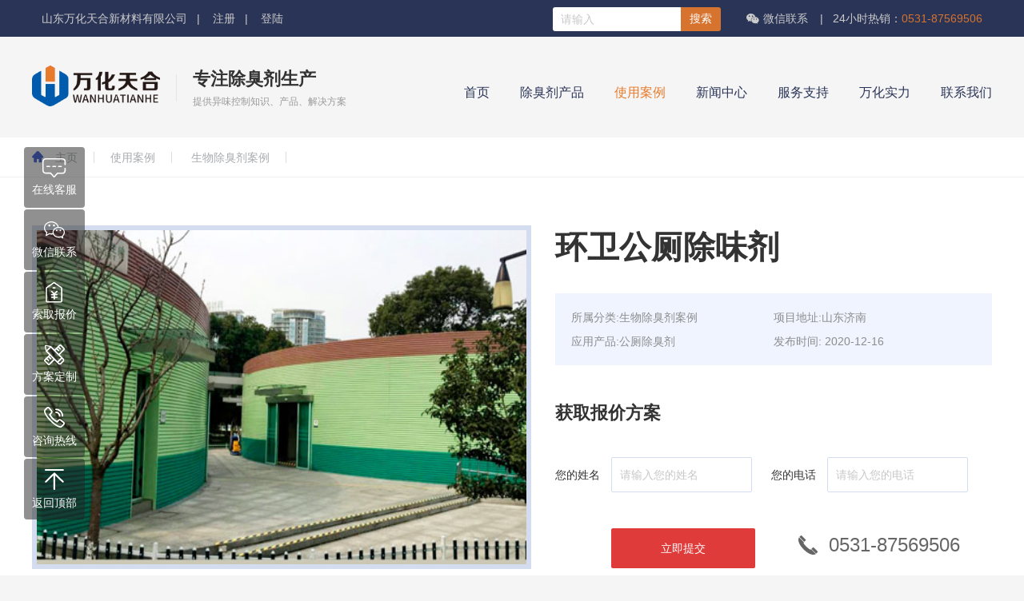

--- FILE ---
content_type: text/html
request_url: https://www.whchuchouji.com/dianfenfangfujianli/169.html
body_size: 7066
content:
<!DOCTYPE html>
<html lang="en">
<head>
<meta charset="UTF-8">
<meta name="viewport" content="width=device-width, initial-scale=1.0">
<meta http-equiv="X-UA-Compatible" content="ie=edge">
<title>环卫公厕除味剂</title>
<meta name="keywords" content="环卫,公厕,除,味剂,万化,天合,公共,卫生间," />
<meta name="description" content="万化天合公共卫生间除臭剂采用国际先进的植物蒸馏技术，自主研发的适合高铁卫生间、加油站卫生间、商场卫生间、火车站卫生间、旅游景区卫生间等场所的专用除味剂。 本产品是从" />
<link rel="stylesheet" href="https://www.whchuchouji.com/static/default/web/layui/css/layui.css">
<link rel="stylesheet" href="https://www.whchuchouji.com/static/default/web/css/swiper.min.css">
<link rel="stylesheet" href="https://www.whchuchouji.com/static/default/web/css/style.css">
<script src="https://www.whchuchouji.com/static/default/web/js/jquery-1.11.3.min.js"></script>

</head>
<body>

<!-- top -->
<div class="w100 top">
    <div class="w1200">
        <div class="top_l left">
            <p>山东万化天合新材料有限公司</p>|
            <p>
                <a href="https://www.whchuchouji.com/zhuce" target="_blank">注册</a>
                </p>|
            <p>
                <a href="https://www.whchuchouji.com/denglu" target="_blank">登陆</a>
                </p>
        </div>
        <div class="top_r right">
            <div class="top_r_ss">
                <form class="clearfix nice-validator n-default"  action="/index.php" method="get" >
                    <input type="hidden" name="s" value="image" />
                    <input type="hidden" name="c" value="search">
                    <input type="text" name="q" id="search-keyword"  placeholder="请输入" class="top_r_input" max-length="20">
                    <button class="btn btn-orange active top_r_bt">搜索</button>
                </form>
            </div>
            <p class="header_p"><img src="https://www.whchuchouji.com/static/default/web/images/wx_icon.png">微信联系 <img class="header_img" src="https://www.whchuchouji.com/static/default/web/images/ewm.png"></p>|<p>24小时热销：<span>0531-87569506</span></p>
        </div>
    </div>
</div>
<div class="clear"></div>
<!-- header -->
<div class="w1200 header">
    <div class="left logo">
        <img src="https://www.whchuchouji.com/static/default/web/images/logo.png">
        <span></span>
        <div class="left logo_con">
            <h2>专注除臭剂生产</h2>
            <p>提供异味控制知识、产品、解决方案</p>
        </div>
    </div>
    <div class="nav right">
        <ul>
            <li><a href="https://www.whchuchouji.com/" target="_blank">首页</a></li>
                            <li ><a href="https://www.whchuchouji.com/chuchoujichanpin" target="_blank">除臭剂产品</a></li>
                             <li  class='cur'><a href="https://www.whchuchouji.com/shiyonganli" target="_blank">使用案例</a></li>
                             <li ><a href="https://www.whchuchouji.com/xinwenzhongxin" target="_blank">新闻中心</a></li>
                             <li ><a href="https://www.whchuchouji.com/fuwuzhichi" target="_blank">服务支持</a></li>
                             <li ><a href="https://www.whchuchouji.com/wanhuashili" target="_blank">万化实力</a></li>
                             <li ><a href="https://www.whchuchouji.com/lianxiwomen" target="_blank">联系我们</a></li>
                     </ul>
    </div>
</div>
<div class="clear"></div>
<script  type="text/javascript">
if ((navigator.userAgent.match(/(iPhone|iPod|Android|Backerry|WebOS|Symbian|Windows Phone|Phone)/i))) { location.replace("https://www.whchuchouji.com/mobile/dianfenfangfujianli/169.html");} else {}
</script><!-- 面包屑导航开始 -->
<div class="w100 con_nav boxs">
  <div class="w1200">
    <a href="" class="trion"><img src="https://www.whchuchouji.com/static/default/web/images/home.png"></a>
    <a href="https://www.whchuchouji.com/">主页</a><span></span><a href="https://www.whchuchouji.com/shiyonganli">使用案例</a><span></span> 
 
<a href="https://www.whchuchouji.com/dianfenfangfujianli">生物除臭剂案例</a><span></span> 
 
  </div>
</div>
<!-- 面包屑导航结束 --> 
<div class="clear"></div>
<!-- 案例简介开始 -->
<div class="w100 case_show_top boxs">
  <div class="w1200">                                 
    <div class="left case_show_top_l boxs"><img src="https://www.whchuchouji.com/uploads/allimg/200806/1-200P61A4470-L.jpg"></div>
    <div class="right case_show_top_r">
      <h2>环卫公厕除味剂 </h2>
      <ul class="boxs">
        <li>所属分类:生物除臭剂案例</li>
        <li>项目地址:山东济南</li>
        <li>应用产品:公厕除臭剂</li>
        <li>发布时间: 2020-12-16</li>
      </ul>
      <h3>获取报价方案</h3>
      <div class="w100 case_show_from layui-form">
          
        <form action="/index.php?s=form&c=allys&m=post&is_show_msg=1"  method="post" name="myform" id="myform">
 <input name="is_form" type="hidden" value="1">
<input name="is_admin" type="hidden" value="1">
<input name="is_tips" type="hidden" value="">
<input name="_token" type="hidden" value="">
        
          <div class="layui-form-item">
            <div class="layui-inline">
              <label class="layui-form-label">您的姓名</label>
              <div class="layui-input-inline">
                <input type="text" name="data[title]" id='dr_title' required  lay-verify="required" placeholder="请输入您的姓名" autocomplete="off" class="intxt layui-input" maxlength="10">
              </div>
            </div>
            <div class="layui-inline">
              <label class="layui-form-label">您的电话</label>
              <div class="layui-input-inline">
               <input type="tel" name="data[author]" id='dr_author' lay-verify="required|phone" placeholder="请输入您的电话" autocomplete="off" class="intxt layui-input">
              </div>
            </div>
            
          </div>
          <div class="layui-form-item">
            <div class="layui-input-block">
              <button type="submit" name="submit" class="coolbg layui-btn" lay-submit="" lay-filter="demo1">立即提交</button>
              <p><img src="https://www.whchuchouji.com/static/default/web/images/case_phone.png">0531-87569506</p>
            </div>
          </div>
        </form>
      </div>
    </div>
  </div>
</div>
<!-- 案例简介结束 --> 
<div class="clear"></div>
<!-- 案例详情开始 -->
<div class="w1200 boxs case_show_con">
  <div class="w100 case_show_c">
    <h2><span></span>案例介绍<i></i></h2>
    <p><div>
	<div>
		<span style="font-size:16px;">　　万化天合公共卫生间除臭剂采用植物蒸馏技术，自主研发的适合高铁卫生间、加油站卫生间、商场卫生间、火车站卫生间、旅游景区卫生间等场所的专用除味剂。</span></div>
	<div>
		<span style="font-size:16px;">　　</span></div>
	<div>
		<span style="font-size:16px;">　　本产品是从多种植物中提取的有效成份能与各种有害、异味分子迅速发生聚合、取代、置换、吸附等化学反应，使原有污染气体异味分子结构发生改变，使之变成安全、无味分子，改变异味分子的结构，转化为无味和对人体无害的分子，从而有效的减少室内空气污染。</span></div>
</div>
<div>
	<div style="text-align: center;">
		<span style="font-size:16px;"><img alt="" src="/uploads/allimg/200806/1-200P61AKB41.jpg" style="width: 498px; height: 308px;" /></span></div>
</div>
<div>
	<span style="font-size:16px;">　　产品优势</span></div>
<div>
	<span style="font-size:16px;">　　</span></div>
<div>
	<span style="font-size:16px;">　　1、针对性强：本产品专门去除公共卫生间内产生的各类氨气、硫化物等恶臭气体。</span></div>
<div>
	<span style="font-size:16px;">　　</span></div>
<div>
	<span style="font-size:16px;">　　2、使用方便：加水稀释后通过雾化直接喷洒在空间内使用。</span></div>
<div>
	<span style="font-size:16px;">　　</span></div>
<div>
	<span style="font-size:16px;">　　3、快速：产品喷洒后即可感觉到整体室内空气异味得到明显改善。</span></div>
<div>
	<span style="font-size:16px;">　　</span></div>
<div>
	<span style="font-size:16px;">　　4、安全放心：产品中性，安全，无害，不会对人和动物构成伤害。</span></div>
<div>
	<span style="font-size:16px;">　　</span></div>
<div>
	<span style="font-size:16px;">　　使用方法</span></div>
<div>
	<span style="font-size:16px;">　　</span></div>
<div>
	<span style="font-size:16px;">　　根据污染情况将除味剂稀释倍后使用。</span></div>
<div>
	<span style="font-size:16px;">　　</span></div>
<div>
	<span style="font-size:16px;">　　工具：自动喷枪（专业）、喷壶（替代）。</span></div>
<div>
	<span style="font-size:16px;">　　</span></div>
<div>
	<span style="font-size:16px;">　　使用产品前将室内所用门窗关闭，将稀释后的溶液在离墙体表面约0.5米距离左右直接喷洒。要以雾状的形式均匀覆盖室内空间。</span></div>
</p>
  </div>
  <div class="w100 case_show_c">
    <h2><span></span>产品清单<i></i></h2>
    <ul>
         <li class="boxs">
        <div class="case_show_c_img left"><a href="https://www.whchuchouji.com/mucaifangfuji/187.html"><img src="https://www.whchuchouji.com/uploadfile/202304/0c630252b5f1d39.jpg"></a></div>
        <h3><a href="https://www.whchuchouji.com/mucaifangfuji/187.html" class="trion">切削液杀菌除臭剂</a></h3>
        <a href="https://awt.zoosnet.net/LR/Chatpre.aspx?id=AWT17094774&amp;lng=cn" class="trion case_show_c_a1">立即咨询</a>
        <a href="https://www.whchuchouji.com/mucaifangfuji/187.html" class="trion case_show_c_a2 boxs">了解详情</a>
      </li>
          <li class="boxs">
        <div class="case_show_c_img left"><a href="https://www.whchuchouji.com/mucaifangfuji/176.html"><img src="https://www.whchuchouji.com/uploads/210316/1-210316152445F1.jpg"></a></div>
        <h3><a href="https://www.whchuchouji.com/mucaifangfuji/176.html" class="trion">污水生物除臭剂</a></h3>
        <a href="https://awt.zoosnet.net/LR/Chatpre.aspx?id=AWT17094774&amp;lng=cn" class="trion case_show_c_a1">立即咨询</a>
        <a href="https://www.whchuchouji.com/mucaifangfuji/176.html" class="trion case_show_c_a2 boxs">了解详情</a>
      </li>
          <li class="boxs">
        <div class="case_show_c_img left"><a href="https://www.whchuchouji.com/mucaifangfuji/175.html"><img src="https://www.whchuchouji.com/uploads/210316/1-210316152U45E.jpg"></a></div>
        <h3><a href="https://www.whchuchouji.com/mucaifangfuji/175.html" class="trion">污水处理厂除臭剂</a></h3>
        <a href="https://awt.zoosnet.net/LR/Chatpre.aspx?id=AWT17094774&amp;lng=cn" class="trion case_show_c_a1">立即咨询</a>
        <a href="https://www.whchuchouji.com/mucaifangfuji/175.html" class="trion case_show_c_a2 boxs">了解详情</a>
      </li>
          <div class="clear"></div>
    </ul>
  </div>
  <div class="w100 case_show_c case_show_cc">
    <h2><span></span>客户评价<i></i></h2>
    <div class="w100 case_show_c_pj boxs">
      <h6>纯天然植物提取，对人体无害，无污染，安全放心。</h6>
      <img src="https://www.whchuchouji.com/static/default/web/images/case_left.png" class="case_show_c_img_left">
      <img src="https://www.whchuchouji.com/static/default/web/images/case_right.png" class="case_show_c_img_right">
    </div>
  </div>
</div>
<!-- 案例详情结束 --> 
<div class="clear"></div>
<!-- 描述开始 --> 
<div class="w1200 case_show_ms boxs">
  <p>万化天合向您推荐<strong>环卫公厕除味剂</strong>使用案例您可以详细了解案例地区、应用产品、所处行业。同时您还可以了解全部除臭剂<strong>应用解决方案</strong>或查看相关的除臭剂化工产品和化工产品百科、化工产品常见问题，您也可以浏览全部化工<strong>产品应用案例</strong>。</p>
</div>
<!-- 描述结束 --> 
<div class="clear"></div>
<!-- 相关产品开始 --> 
<div class="w1200 con_anli_top">
  <p class="left"><span></span>相关产品</p>
   
  <a href="https://www.whchuchouji.com/chuchoujichanpin" class="trion right f16">查看更多产品<img src="https://www.whchuchouji.com/static/default/web/images/news_jt.png"></a>
  </div>
<div class="w1200 case_pro">
  <ul>
      <li class="boxs">
      <div class="con_pro_list_img"><a href="https://www.whchuchouji.com/mucaifangfuji/187.html"><img src="https://www.whchuchouji.com/uploadfile/202304/0c630252b5f1d39.jpg" class="trion"></a></div>
      <a href="https://www.whchuchouji.com/mucaifangfuji/187.html"><p class="trion">切削液杀菌除臭剂</p></a>
      <a href="https://awt.zoosnet.net/LR/Chatpre.aspx?id=AWT17094774&amp;lng=cn" class="trion con_pro_list_li_a1">在线咨询</a>
      <a href="https://www.whchuchouji.com/mucaifangfuji/187.html" class="trion con_pro_list_li_a2 boxs">查看详情</a>
    </li>
       <li class="boxs">
      <div class="con_pro_list_img"><a href="https://www.whchuchouji.com/mucaifangfuji/176.html"><img src="https://www.whchuchouji.com/uploads/210316/1-210316152445F1.jpg" class="trion"></a></div>
      <a href="https://www.whchuchouji.com/mucaifangfuji/176.html"><p class="trion">污水生物除臭剂</p></a>
      <a href="https://awt.zoosnet.net/LR/Chatpre.aspx?id=AWT17094774&amp;lng=cn" class="trion con_pro_list_li_a1">在线咨询</a>
      <a href="https://www.whchuchouji.com/mucaifangfuji/176.html" class="trion con_pro_list_li_a2 boxs">查看详情</a>
    </li>
       <li class="boxs">
      <div class="con_pro_list_img"><a href="https://www.whchuchouji.com/mucaifangfuji/175.html"><img src="https://www.whchuchouji.com/uploads/210316/1-210316152U45E.jpg" class="trion"></a></div>
      <a href="https://www.whchuchouji.com/mucaifangfuji/175.html"><p class="trion">污水处理厂除臭剂</p></a>
      <a href="https://awt.zoosnet.net/LR/Chatpre.aspx?id=AWT17094774&amp;lng=cn" class="trion con_pro_list_li_a1">在线咨询</a>
      <a href="https://www.whchuchouji.com/mucaifangfuji/175.html" class="trion con_pro_list_li_a2 boxs">查看详情</a>
    </li>
       <li class="boxs">
      <div class="con_pro_list_img"><a href="https://www.whchuchouji.com/mucaifangfuji/183.html"><img src="https://www.whchuchouji.com/uploads/210316/1-210316152009305.jpg" class="trion"></a></div>
      <a href="https://www.whchuchouji.com/mucaifangfuji/183.html"><p class="trion">除臭除味剂</p></a>
      <a href="https://awt.zoosnet.net/LR/Chatpre.aspx?id=AWT17094774&amp;lng=cn" class="trion con_pro_list_li_a1">在线咨询</a>
      <a href="https://www.whchuchouji.com/mucaifangfuji/183.html" class="trion con_pro_list_li_a2 boxs">查看详情</a>
    </li>
     </ul>
</div>
<!-- 相关产品结束 --> 
<div class="clear"></div>
<!-- 立即免费定制除臭方案开始 --> 
<div class="w1200 con_anli_top">
  <p class="left"><span></span>立即免费定制除臭方案</p>
</div>
<div class="w1200 case_dz">
  <div class="left case_dz_l layui-form boxs">
      <form action="/index.php?s=form&c=allyx&m=post&is_show_msg=1"  method="post" name="myform" id="myform">
 <input name="is_form" type="hidden" value="1">
<input name="is_admin" type="hidden" value="1">
<input name="is_tips" type="hidden" value="">
<input name="_token" type="hidden" value="">
      <div class="layui-form-item">
        <label class="layui-form-label">您的姓名</label>
        <div class="layui-input-block">
          <input type="text" name="data[title]" id='dr_title' required  lay-verify="required" placeholder="请输入姓名" autocomplete="off" class="intxt layui-input" maxlength="10">
        </div>
      </div>
      <div class="layui-form-item">
        <label class="layui-form-label">您的电话</label>
        <div class="layui-input-block">
          <input type="text" name="data[author]" id='dr_author' required  lay-verify="required|phone" placeholder="请输入电话" autocomplete="off" class="intxt layui-input">
        </div>
      </div>
      <div class="layui-form-item layui-form-text">
        <label class="layui-form-label">留言内容</label>
        <div class="layui-input-block">
          <textarea type='text' name='data[lynr]' id='dr_lynr' placeholder="请输入留言内容" class="intxt layui-textarea" maxlength="200"></textarea>
        </div>
      </div>
      <div class="layui-form-item layui-form-text">
          <input type="text" id="code_input" name="code" value="" placeholder="请输入验证码"/>
        <div id="" style="width: 150px;height: 40px; float: left;margin-left: 80px; "><img align="absmiddle" style="cursor:pointer;" onclick="this.src='/index.php?s=api&c=api&m=captcha&width=120&height=35&'+Math.random();" src="/index.php?s=api&c=api&m=captcha&width=120&height=35" /></div>
        
      </div>
      <div class="layui-form-item">
        <div class="layui-input-block">
          <button type="submit" name="submit" class="coolbg layui-btn" lay-submit="" lay-filter="demo1" id="my_button">立即提交</button>
        </div>
      </div>
    </form>
 <!--<form action="/index.php?s=form&c=neiyeliuyan&m=post&is_show_msg=1"  method="post" name="myform" id="myform">
 <input name="is_form" type="hidden" value="1">
<input name="is_admin" type="hidden" value="1">
<input name="is_tips" type="hidden" value="">
<input name="_token" type="hidden" value="">
     
      <div class="layui-form-item">
        <label class="layui-form-label">您的姓名</label>
        <div class="layui-input-block">
          <input type="text" name="data[title]" id='dr_title' required  lay-verify="required" placeholder="请输入姓名" autocomplete="off" class="intxt layui-input" maxlength="10">
        </div>
      </div>
      <div class="layui-form-item">
        <label class="layui-form-label">您的电话</label>
        <div class="layui-input-block">
          <input type="text" name="data[author]" id='dr_author' required  lay-verify="required|phone" placeholder="请输入电话" autocomplete="off" class="intxt layui-input">
        </div>
      </div>
      <div class="layui-form-item layui-form-text">
        <label class="layui-form-label">留言内容</label>
        <div class="layui-input-block">
          <textarea type='text' name='data[lynr]' id='dr_lynr' placeholder="请输入留言内容" class="intxt layui-textarea" maxlength="200"></textarea>
        </div>
      </div>
      <div class="layui-form-item layui-form-text">
        <div id="" style="width: 150px;height: 40px; float: left; margin-left: 80px;"><img align="absmiddle" style="cursor:pointer;" onclick="this.src='/index.php?s=api&c=api&m=captcha&width=120&height=35&'+Math.random();" src="/index.php?s=api&c=api&m=captcha&width=120&height=35" /></div>
        <input type="text" id="code_input" value="" placeholder="请输入验证码"/>
      </div>
      
      <div class="layui-form-item">
        <div class="layui-input-block">
          <button type="submit" name="submit" class="coolbg layui-btn" lay-submit="" lay-filter="demo1" id="my_button">立即提交</button>
        </div>
      </div>
    </form>-->
  </div>
  <div class="case_dz_r right boxs">
    <div class="w100 con_pro_mf_r_top">
      <h2>立即定制方案</h2>
      <p>专业团队为您报价护航</p>
      <a href="https://awt.zoosnet.net/LR/Chatpre.aspx?id=AWT17094774&amp;lng=cn" class="trion">立即咨询</a>
    </div>
    <div class="con_pro_mf_r_dw">
      <img src="https://www.whchuchouji.com/static/default/web/images/con_phone.png">
      <p>24小时服务热线</p>
      <span>0531-87569506}</span>
    </div>
  </div>
</div>
<!-- 立即免费定制除臭方案结束 --> 
<div class="clear"></div>
<!-- 相关案例开始 -->
<div class="w1200 con_anli_top">
  <p class="left"><span></span>相关案例</p>
   
  <a href="https://www.whchuchouji.com/shiyonganli" class="trion right f16">查看更多客户案例<img src="https://www.whchuchouji.com/static/default/web/images/news_jt.png"></a>
  </div>
<ul class="w1200 con_anli_ul">
  <li>
    <a href="https://www.whchuchouji.com/mucaifangfujianli/114.html" class="trion"><img src="https://www.whchuchouji.com/uploads/200806/1-200P616421R55.jpg"><h2>湖南帝斯曼中肯污水处理</h2></a>
    <p><span></span>使用产品：污水除臭剂案例</p>
    <p><span></span>案例地点：湖南</p>
  </li>
    <li>
    <a href="https://www.whchuchouji.com/zhijiangfangfujianli/162.html" class="trion"><img src="https://www.whchuchouji.com/uploads/allimg/200806/1-200P61510090-L.jpg"><h2>长沙市垃圾填埋场</h2></a>
    <p><span></span>使用产品：垃圾除臭剂案例</p>
    <p><span></span>案例地点：湖南长沙</p>
  </li>
    <li>
    <a href="https://www.whchuchouji.com/zhijiangfangfujianli/167.html" class="trion"><img src="https://www.whchuchouji.com/uploads/allimg/200806/1-200P6161P40-L.jpg"><h2>盐城市垃圾填埋场</h2></a>
    <p><span></span>使用产品：垃圾除臭剂案例</p>
    <p><span></span>案例地点：江苏盐城</p>
  </li>
  </ul>
<!-- 相关案例结束 --> 
<div class="clear"></div>
<!-- 行业热点开始 --> 
<div class="w1200 index_news con_news_top">
  <div class="w100 index_news_dw">
    <div class="left con_news">
      <div class="w100 index_news_top">
        <p>行业热点</p>
                <a href="https://www.whchuchouji.com/xingyeredian" class="trion right">浏览全部新闻<img src="https://www.whchuchouji.com/static/default/web/images/news_jt.png"></a>
              </div>
      <div class="w100 index_news_dw_cl_c boxs">
                <a href="https://www.whchuchouji.com/xingyeredian/121.html" class="trion"><p><i></i>在购买除臭剂的时候应该考虑什么呢</p><span>2020-12-16</span></a>
                <a href="https://www.whchuchouji.com/xingyeredian/119.html" class="trion"><p><i></i>废气通常让人窒息，除臭剂解除废气污染</p><span>2020-12-16</span></a>
                <a href="https://www.whchuchouji.com/xingyeredian/120.html" class="trion"><p><i></i>除臭剂使土壤的污染下降</p><span>2020-12-16</span></a>
              </div>
    </div>
    <div class="right con_news">
      <div class="w100 index_news_top">
        <p>热门问答</p>
                <a href="https://www.whchuchouji.com/remenhuida" class="trion right">浏览全部新闻<img src="https://www.whchuchouji.com/static/default/web/images/news_jt.png"></a>
         
      </div>
      <div class="w100 index_news_dw_cl_c boxs">
                  <a href="https://www.whchuchouji.com/remenhuida/122.html" class="trion"><p><i></i> 看消臭剂如何拿掉污泥除臭的大山</p><span>2020-12-16</span></a>
                  <a href="https://www.whchuchouji.com/remenhuida/123.html" class="trion"><p><i></i>有害恶臭飘呀飘，让除臭剂来将其剿灭</p><span>2020-12-16</span></a>
                  <a href="https://www.whchuchouji.com/remenhuida/124.html" class="trion"><p><i></i>除臭剂的使用可以维护环保事业的进行</p><span>2020-12-16</span></a>
              </div>
    </div>
    <div class="clear"></div>
  </div>
</div>
<!--- 行业热点结束 --> 
<div class="clear"></div>
<!-- footer -->
<div class="w100 footer">
    <div class="w1200">
        <div class="w100 footer_top">
            <div class="left footer_cl">
                <img src="https://www.whchuchouji.com/static/default/web/images/footer_logo.png">
                <h2>专注除臭剂生产</h2>
                <p>提供异味控制知识、产品、解决方案</p>
            </div>
            <div class="left footer_cc">
                <ul>
                    <li>
                        <h2>产品</h2>
                                                <p><a href="https://www.whchuchouji.com/mucaifangfuji" target="_blank" class="trion">污水除臭剂</a></p>
                                                <p><a href="https://www.whchuchouji.com/zhijiangfangfuji" target="_blank" class="trion">垃圾除臭剂</a></p>
                                                <p><a href="https://www.whchuchouji.com/dianfenfangfuji" target="_blank" class="trion">废气处理除臭剂</a></p>
                                                <p><a href="https://www.whchuchouji.com/pigefangfuji" target="_blank" class="trion">植物除臭剂</a></p>
                                                <p><a href="https://www.whchuchouji.com/swccjshengwuchuchouji" target="_blank" class="trion">生物除臭剂</a></p>
                                                <p><a href="https://www.whchuchouji.com/yangzhichangchuchouji" target="_blank" class="trion">养殖场除臭剂</a></p>
                                                <p><a href="https://www.whchuchouji.com/penlintachuchouji" target="_blank" class="trion">喷淋塔除臭剂</a></p>
                                                <p><a href="https://www.whchuchouji.com/zzzjccj" target="_blank" class="trion">造纸纸浆除臭剂</a></p>
                                            </li>
                    <li>
                        <h2>案例</h2>
                                                <p><a href="https://www.whchuchouji.com/mucaifangfujianli" target="_blank" class="trion">污水除臭剂案例</a></p>
                                                <p><a href="https://www.whchuchouji.com/zhijiangfangfujianli" target="_blank" class="trion">垃圾除臭剂案例</a></p>
                                                <p><a href="https://www.whchuchouji.com/dianfenfangfujianli" target="_blank" class="trion">生物除臭剂案例</a></p>
                                                <p><a href="https://www.whchuchouji.com/pigefangfujianli" target="_blank" class="trion">植物除臭剂案例</a></p>
                                                <p><a href="https://www.whchuchouji.com/nongyaofangfujianli" target="_blank" class="trion">废气处理除臭剂案例</a></p>
                                                <p><a href="https://www.whchuchouji.com/xiaoqieyefangfujianli" target="_blank" class="trion">养殖场除臭剂案例</a></p>
                                                <p><a href="https://www.whchuchouji.com/tuliaofangfujianli" target="_blank" class="trion">喷淋塔除臭剂案例</a></p>
                                            </li>
                    <li>
                        <h2>万化实力</h2>
                        <p>
                                                        <a href="https://www.whchuchouji.com/wanhuashili" target="_blank" class="trion">万化简介</a>
                                                        </p>
                        <p>
                                                    <a href="https://www.whchuchouji.com/fuwuzhichi" target="_blank" class="trion">技术支持</a>
                                                </p>
                        <p>
                                                        <a href="https://www.whchuchouji.com/lianxiwomen" target="_blank" class="trion">联系我们</a>
                                                    </p>
                    </li>
                </ul>
            </div>
            <div class="right footer_cr">
                <h2>0531-87569506</h2>
                <p>万化天合24h服务热线</p>
                <a href="https://awt.zoosnet.net/LR/Chatpre.aspx?id=AWT17094774&amp;lng=cn" class="trion" target="_blank"><img src="https://www.whchuchouji.com/static/default/web/images/footer_wx.png">在线咨询</a>
                <div class="footer_ewm">
                    <img src="https://www.whchuchouji.com/static/default/web/images/footer_ewm.jpg">
                    <p>扫码添加专属客服</p>
                </div>
            </div>
        </div>
        <div class="footer_dw">
            万化天合新材料有限公司版权所有<a href="https://beian.miit.gov.cn/" target="_blank">鲁ICP备18028105号-46 </a>
        </div>
    </div>
</div>
<!--- footer结束 --> 
<!-- 在线客服开始 -->
<div class="fixed-bar">
  <a target="_blank" href="https://awt.zoosnet.net/LR/Chatpre.aspx?id=AWT17094774&amp;lng=cn" target="_blank" class="ele msg">
      <div class="icon"></div>
      <span>在线客服</span>
  </a>
  <div class="ele wwx">
      <div class="icon"></div>
      <span>微信联系</span>
      <div class="fixed-wwx" style="left: 40px;top: 53px;" >
          <img src="https://www.whchuchouji.com/static/default/web/images/footer_ewm.jpg" alt="chat"></div>
  </div>
  <a target="_blank" href="https://awt.zoosnet.net/LR/Chatpre.aspx?id=AWT17094774&amp;lng=cn"  target="_blank" class="ele bj">
      <div class="icon"></div>
      <span>索取报价</span>
  </a>
  <a target="_blank" href="https://awt.zoosnet.net/LR/Chatpre.aspx?id=AWT17094774&amp;lng=cn"  target="_blank" class="ele fa">
      <div class="icon"></div>
      <span>方案定制</span>
  </a>
  <div class="ele tel">
      <div class="icon"></div>
      <span>咨询热线</span>
      <div class="fixed-tel" style="left: 55px;top: -30px;">
          <span>咨询热线</span>
          <p>0531-87569506</p>
      </div>
  </div>
  
  <div class="ele top">
      <div class="icon"></div>
      <h3>返回顶部</h3>
  </div>
</div> 
<!-- 在线客服结束 -->
<script language="javascript" src="https://awt.zoosnet.net/JS/LsJS.aspx?siteid=AWT17094774&float=1&lng=cn"></script>

<!--百度统计-->
<script>
var _hmt = _hmt || [];
(function() {
  var hm = document.createElement("script");
  hm.src = "https://hm.baidu.com/hm.js?5b48750ee1e2a5ec1848edbc4e73f25a";
  var s = document.getElementsByTagName("script")[0]; 
  s.parentNode.insertBefore(hm, s);
})();
</script><!-- Initialize Swiper -->
<script src="https://www.whchuchouji.com/static/default/web/js/swiper.min.js"></script>
<script src="https://www.whchuchouji.com/static/default/web/js/index.js"></script>
<script src="https://www.whchuchouji.com/static/default/web/layui/layui.js"></script>
<script src="https://www.whchuchouji.com/static/default/web/js/gVerify.js"></script>
<script>
//表单
layui.use('form', function(){
  var form = layui.form;
  var verifyCode = new GVerify("v_container");
  //监听提交
  document.getElementById("my_button").onclick = function(){
      var res = verifyCode.validate(document.getElementById("code_input").value);
      if(res){
        layer.msg("验证正确");
        return true;
      }else{
        layer.msg("验证码错误");
        return false;
      }
  }
});
</script>
</body>
</html>

--- FILE ---
content_type: text/css
request_url: https://www.whchuchouji.com/static/default/web/css/style.css
body_size: 18863
content:
@charset "utf-8";

b,blockquote,body,dd,div,dl,dt,fieldset,form,h1,h2,h3,h4,h5,h6,hr,html,img,input,label,li,ol,p,pre,select,span,strong,table,td,textarea,th,ul{margin:0;padding:0}

abbr,acronym,fieldset,img{border:0}

address,caption,cite,code,dfn,em,strong,th,var{font-style:normal;font-weight:400}

q:after,q:before{content:''}

i{font-style:normal;}

h1,h2,h3,h4,h5,h6{font-size:100%;font-weight:400;}

caption,td,th{text-align:left;font-weight:400;}

a,button,img{border:none;text-decoration:none;}

a,button{text-decoration:none;}

button:focus,input:focus{outline:0;}

textarea{font-family:"Microsoft YaHei";}

img{border:none;outline:0; vertical-align:unset;}

a{color:#333;text-decoration:none;outline:0; cursor: pointer;}

ol,ul{list-style:none;}

table{word-break:break-all;word-wrap:break-word;}

body{font-family:'Microsoft YaHei',Arial,Lucida Grande,Lucida Sans Unicode,Verdana,sans-serif;font-size:14px; background: #F5F5F5; font-weight:400;color:#333;width:100%;min-width:1200px;}

select::-ms-expand{display:none;}

::-webkit-input-placeholder{color:#C8C8C8;}

::-moz-placeholder{color:#C8C8C8;}

:-ms-input-placeholder{color:#C8C8C8;}

.clear{clear:both;}

.w1400{width:1400px;margin:0 auto;}

.w1200{width:1200px;margin:0 auto;}

.w100{width:100%;}

.left{float:left;}

.right{float:right;}

.f14{font-size:14px;}

.f16{font-size:16px;}

.f18{font-size:18px;}

.mr{ margin-right: 60px;}

.mb{ margin-bottom: 30px;}

.boxs{box-sizing: border-box; -ms-box-sizing: border-box; -moz-box-sizing: border-box; -webkit-box-sizing: border-box; }

input{ border: none;}

.trion{transition:all .3s;-moz-transition:all .3s; /* Firefox 4 */-webkit-transition:all .3s; /* Safari and Chrome */-o-transition:all .3s; /* Opera */}

a:hover{ text-decoration: none;}

/* -------------------------------------------  ����  -----------------------------------------------------*/



/* ---- ���м���� ---- */

.con_nav{ height: 50px; border-bottom: 1px solid rgba(221, 221, 221, 0.4); background: #fff;}

.con_nav a{ line-height: 50px; color: #A8ABAF; display: inline-block;}

.con_nav a img{ margin-right: 10px; position: relative; top: 2px;}

.con_nav span{ display: inline-block; width: 1px; height: 14px; background: #DDDDDD; margin: 0px 20px; position: relative; top: 2px;}

.con_nav a:hover{color: #3B5CD6;}



/* ---- ��ҳ ---- */

.page{ text-align: center; height: 57px; padding: 25px 0px;}

.page ul li { width:57px !important;height:57px !important; background:none !important; margin-right:12px !important;}

.page a{ display: inline-block; height: 57px; width: 57px; background: #fff; border: 1px solid #fff; font-size: 17px; color: #666; line-height: 57px; margin: 0px 13px;}

.page a:hover{background-color: #001450; color: white;}

.page .cur{ background: #3B5CD6; border-color: #3B5CD6; color: #fff;}

.page .cur:hover{ background: #3B5CD6; border-color: #3B5CD6; color: #fff;}

.page span{ display: inline-block; font-size: 14px; color: #999; margin: 0px 5px;}



/* ---- ���߿ͷ� ---- */



.fixed-bar {

    position: fixed;

    left: 30px;

    width: 68px;

    top: 35%;

    margin-top: -70px;

    z-index: 10;

}



.fixed-bar .ele {

    display: block;

    width: 76px;

    height: 63px;

    padding-top: 13px;

    border-radius: 4px;

    transition: .36s ease;

    margin-top: 2px;

}



.fixed-bar .ele {

    background: rgba(34, 34, 34, 0.5);

    filter: progid:DXImageTransform.Microsoft.gradient(startColorstr=#7f222222, endColorstr=#7f222222);

    zoom: 1;

    cursor: pointer;

}



:root .fixed-bar .ele {

    filter: none \9;

}



.fixed-bar .ele:hover {

    background-color: #3B5CD6;

}

.fixed-bar .bj:hover {

    background-color: #E03B3B;

}

.fixed-bar .fa:hover {

    background-color: #E03B3B;

}

.fixed-bar .icon {

    height: 26px;

    width: 100%;

}



.fixed-bar .msg .icon {

  background: url(../images/kf.png)  no-repeat center;

}

.fixed-bar .tel .icon {

  background: url(../images/zx.png)  no-repeat center;

}

.fixed-bar .fa .icon {

  background: url(../images/fa.png)  no-repeat center;

}

.fixed-bar .bj .icon {

  background: url(../images/bj.png)  no-repeat center;

}



.fixed-bar .wwx .icon {

  background: url(../images/wx.png)  no-repeat center;

}



.fixed-bar .qr img {

    display: block;

    margin: 40px auto;

}

.fixed-bar .top .icon {

  background: url(../images/fh.png)  no-repeat center;

}



.fixed-bar  span {

    display: block;

    width: 100%;

    margin-top: 6px;

    font-size: 14px;

    color: #fff;

    text-align: center;

}



.fixed-bar  h3 {

    display: block;

    width: 100%;

    margin-top: 6px;

    font-size: 14px;

    color: #fff;

	text-align: center;

	line-height: 20px;

}



.fixed-bar .tel {

    position: relative;

    line-height: 20px;

}



.fixed-bar .tel .fixed-tel {

    display: none;

    width: 213px;

    height: 139px;

    position: absolute;

    background: url(../images/fixed-tel-bg.png) no-repeat center;

    left: -195px;

    top: -32px;

    /*box-shadow: 0 0 30px 0 rgba(85, 85, 85, 0.3);*/

    text-align: center;

}



.fixed-bar .fixed-tel span {

    display: block;

	margin-top: 45px;

	margin-bottom: 5px;

    color: #999;

    font-size: 14px;

}



.fixed-bar .fixed-tel p {

    color: #f7494b;

    font-size: 16px;

    font-weight: bold;

}

.fixed-bar .tel:hover{

    background-color: #f7494b;

}

.fixed-bar .tel:hover .fixed-tel{

    display: block;

}







.fixed-bar .wwx .fixed-wwx {

    display: none;

    width: 213px;

    height: 139px;

    position: absolute;

    left: -180px;

    top: 48px;

    /*box-shadow: 0 0 30px 0 rgba(85, 85, 85, 0.3);*/

    text-align: center;

}



.fixed-bar .fixed-wwx span {

    display: block;

    margin-top: 50px;

    color: #999;

    font-size: 14px;

}



.fixed-bar .fixed-wwx p {

    color: #f7494b;

    font-size: 18px;

    font-weight: bold;

}

.fixed-bar .wwx:hover{

    background-color: #f7494b;

}

.fixed-bar .wwx:hover .fixed-wwx{

    display: block;

}



/* -------------------------------------------  ��ҳ  -----------------------------------------------------*/

/* ---- banner ---- */

.banner{ height: 650px; overflow: hidden;}

.banner .swiper-container {width: 100%;height: 100%;}

.banner .swiper-slide {

	text-align: center;

	font-size: 18px;

	background: #fff;

	/* Center slide text vertically */

	display: -webkit-box;

	display: -ms-flexbox;

	display: -webkit-flex;

	display: flex;

	-webkit-box-pack: center;

	-ms-flex-pack: center;

	-webkit-justify-content: center;

	justify-content: center;

	-webkit-box-align: center;

	-ms-flex-align: center;

	-webkit-align-items: center;

	align-items: center;

}

.banner .swiper-pagination-bullet{ width: 12px; height: 12px;}

.banner .swiper-pagination-bullet-active{ background: #3B5CD6;}



/* ---- ��������Ʒ ---- */

.index_pro{ height: auto;}

.index_pro_top{ height: 184px; text-align: center;}

.index_pro_top h2{ font-size: 32px; font-weight: bold; padding-top: 43px;}

.index_pro_top img{ margin: 0px 33px; position: relative; top: 5px;}

.index_pro_top p{ color: #666666; font-size: 16px; margin-top: 20px;}

.index_pro_con{ height: 760px; background: #fff; padding: 30px;}

.index_pro_con ul li{ float: left; width: 320px; height: 347px; border: 10px solid #E0E8F9; margin-bottom: 13px; background: url(../images/index_pro_bj.jpg) center no-repeat; margin-right: 18px; text-align: center;}

.index_pro_con ul li img{ padding-top: 20px; width:102px; height:auto;}

.index_pro_con ul li p{ color: #666666; font-size: 24px; padding-top: 35px; font-weight:bold;}

.index_pro_con ul li span{ color:#8D9FE4; font-size: 14px; padding-top: 12px; display:block;}

.index_pro_con ul li:hover p{ color: #3B5CD6;}

.index_pro_con ul li:hover{ box-shadow:2px 2px 12px rgba(0,0,0,0.34);}

.index_pro_con ul li:nth-child(4n){ margin-right: 0px;}

.index_pro_con ul a{ display: block; width: 100%; height: 100%;}

.index_pro_hf{ height: 178px; background: #fff; margin-top: 15px; padding-top: 21px;}

.index_pro_hf_c{ width: 1341px; height: 134px; background: url(../images/index_hf.jpg) center no-repeat; margin: 0 auto;}

.index_pro_hf_cl{ margin-left: 25px; width: 620px; height: 100%;}

.index_pro_hf_cl h2{ font-size: 24px; font-weight: bold; padding-top: 35px; padding-bottom: 13px;}

.index_pro_hf_cl p{ color: #666; font-size: 16px;}

.index_pro_hf_a{ display: inline-block; width: 177px; height: 46px; line-height: 46px; text-align: center; margin-right: 35px; border-radius: 23px; margin-top: 45px;}

.index_pro_hf_a1{ background: #E03B3B; color: #fff;}

.index_pro_hf_a2{ background: #fff; color: #666;}

.index_pro_hf_a1:hover{ background: #a82727;}

.index_pro_hf_a2:hover{ background: #3b5cd6; color: #fff;}

.index_pro_hf_p{ font-size: 25px; font-weight: bold; color: #fff; line-height: 134px;}

.index_pro_hf_p img{ margin-right: 12px; position: relative; top: 5px;}



/* ---- ������Ӧ�ð��� ---- */

.index_anli{ height: 1058px; background: url(../images/anli_bj.jpg) center no-repeat; overflow: hidden; margin-top: 60px;}

.index_anli_top{ height: 235px; text-align: center; color: #fff;}

.index_anli_top h2{ font-size: 32px; font-weight: bold; padding-top: 78px;}

.index_anli_top img{ margin: 0px 33px; position: relative; top: 5px;}

.index_anli_top p{ font-size: 16px; margin-top: 18px;}

.index_anli_c{ height: 720px; background: #fff;}

.index_anli_cl{ width: 320px; height: 100%; background: #EFF4FE;}

.index_anli_cr{ width: 1080px; height: 100%; overflow: hidden;}

.index_anli_cl ul li{ height: 90px; line-height: 90px; padding-left: 88px;}

.index_anli_cl ul li a{ display: block; width: 100%; height: 100%; cursor: pointer;}

.index_anli_cl ul li:hover p{ color: #fff;}

.index_anli_cl ul li img{ float: left;}

.index_anli_cl ul .cur p{ color: #fff;}

.index_anli_cl ul li:nth-child(1){ background:url(../images/al_icon_1.png) 48px center no-repeat;}

.index_anli_cl ul li:nth-child(1):hover{ background:url(../images/al_icon_01.png) #3B5CD6 48px center no-repeat;}

.index_anli_cl ul li:nth-child(2){ background:url(../images/al_icon_2.png) 48px center no-repeat;}

.index_anli_cl ul li:nth-child(2):hover{ background:url(../images/al_icon_02.png) #3B5CD6 48px center no-repeat;}

.index_anli_cl ul li:nth-child(3){ background:url(../images/al_icon_10.png) 48px center no-repeat;}

.index_anli_cl ul li:nth-child(3):hover{ background:url(../images/al_icon_010.png) #3B5CD6 48px center no-repeat;}

.index_anli_cl ul li:nth-child(4){ background:url(../images/al_icon_5.png) 48px center no-repeat;}

.index_anli_cl ul li:nth-child(4):hover{ background:url(../images/al_icon_05.png) #3B5CD6 48px center no-repeat;}

.index_anli_cl ul li:nth-child(5){ background:url(../images/al_icon_4.png) 48px center no-repeat;}

.index_anli_cl ul li:nth-child(5):hover{ background:url(../images/al_icon_04.png) #3B5CD6 48px center no-repeat;}

.index_anli_cl ul li:nth-child(6){ background:url(../images/al_icon_12.png) 48px center no-repeat;}

.index_anli_cl ul li:nth-child(6):hover{ background:url(../images/al_icon_012.png) #3B5CD6 48px center no-repeat;}

.index_anli_cl ul li:nth-child(7){ background:url(../images/al_icon_7.png) 48px center no-repeat;}

.index_anli_cl ul li:nth-child(7):hover{ background:url(../images/al_icon_07.png) #3B5CD6 48px center no-repeat;}

.index_anli_cl ul li:nth-child(8){ background:url(../images/al_icon_3.png) 48px center no-repeat;}

.index_anli_cl ul li:nth-child(8):hover{ background:url(../images/al_icon_03.png) #3B5CD6 48px center no-repeat;}

.index_anli .index_anli_cl ul .cur{background:url(../images/al_icon_01.png) #3B5CD6 48px center no-repeat;}

.index_anli_tab{ height: 100%; padding: 40px 57px 40px 43px; display: none;}

.index_anli_tab h2{ font-size: 24px; font-weight: bold; padding-top: 15px;}

.index_anli_tab p{ color: #666666; line-height: 25px; margin-top: 22px; height: 75px; overflow: hidden;}

.index_anli_tab_a{ margin-top: 35px; height: 50px; margin-bottom: 50px;}

.index_anli_tab_a a{ display: inline-block; float: left;  width: 190px; height: 50px; margin-right: 45px; text-align: center; border-radius: 25px; line-height: 50px;}

.index_anli_tab_a1{ background: #E03B3B; color: #fff;}

.index_anli_tab_a1:hover{ background: #a82727;}

.index_anli_tab_a a img{ position: relative; top: 5px; margin-right: 6px;}

.index_anli_tab_a2{border: 1px solid #E8E8E8; color: #666666;}

.index_anli_tab_a2:hover{ background: #E8E8E8;}

.index_anli_tab_a p{ font-size: 26px; font-weight: bold; color: #333; line-height: 50px;}

.index_anli_tab_a p img{ margin-right: 10px; position: relative; top: 3px;}

.index_anli_tab ul{ width: 100%; border-top: 1px dashed #C8C8C8; padding-top: 50px;}

.index_anli_tab ul li{ width: 310px; height: 307px; background: #EFF4FE; float: left; margin-left: 25px;}

.index_anli_tab ul li img{ width: 100%; height: 201px;}

.index_anli_tab ul li h3{ padding-left: 18px; padding-top: 10px; font-size: 18px; margin-bottom: 5px;}

.index_anli_tab ul li h4{ font-size: 12px; color: #666666; line-height: 25px;}

.index_anli_tab ul li span{ width: 8px; height: 8px; border: 1px solid #8D9FE4; border-radius: 50%; margin-left: 23px; margin-right: 7px; display: inline-block;}

.index_anli_tab ul li:hover a{ color: #3B5CD6;}

.index_anli_tab ul li:first-child{ margin-left: 0px;}

.selected{ display: block;}



/* ---- ��Ʒ����֧�� ---- */

.index_fw_top{ height: 225px; text-align: center; }

.index_fw_top h2{ font-size: 32px; font-weight: bold; padding-top: 70px;}

.index_fw_top img{ margin: 0px 33px; position: relative; top: 5px;}

.index_fw_top p{ color: #666666; font-size: 16px; margin-top: 18px;}

.index_fw_con{ height: 340px; margin-bottom: 70px;}

.index_fw_con ul li{ width: 440px; height: 340px; background: #fff; float: left; text-align: center; margin-left: 40px;}

.index_fw_con ul li h2{ height: 130px; line-height: 130px; text-align: center; font-size: 34px; font-weight: bold; color: #fff; margin-bottom: 35px;}

.index_fw_con_01{ background: url(../images/fw_01.jpg) center no-repeat;}

.index_fw_con_02{ background: url(../images/fw_02.jpg) center no-repeat;}

.index_fw_con_03{ background: url(../images/fw_03.jpg) center no-repeat;}

.index_fw_con ul li p{ width: 370px; margin: 0 auto; font-size: 16px; line-height: 28px;}

.index_fw_con ul li a{ height: 44px; line-height: 44px; width: 200px; border: 1px solid #E8E8E8; border-radius: 22px; display: block; margin: 0 auto; margin-top: 28px;}

.index_fw_con ul li:first-child{ margin-left: 0px;}

.index_fw_con ul li:hover a{ background: #E03B3B; color: #fff;}



/* ---- ��˾���� ---- */

.index_about{ height: 615px; background: url(../images/about_bj.jpg) no-repeat center;}

.index_about_con{ width: 660px; height: 100%;}

.index_about_con h2{ font-size: 32px; font-weight: bold; margin-top: 115px; margin-bottom: 5px; color: #fff;}

.index_about_con p{ color: #fff; margin-top: 20px; line-height: 25px;}

.index_about_con a{ display: inline-block; width: 172px; margin-top: 45px; margin-bottom: 50px; height: 48px; background: #3B5CD6; border-radius: 24px; line-height: 48px; text-align: center; color: #fff;}

.index_about_con a:hover{ background: #2447c8;}

.index_about_con ul li{ width: 199px; height: 99px; border-radius: 6px; float: left; background: #EFF4FE; text-align: center; margin-left: 20px;}

.index_about_con ul li h3{ font-size: 34px; font-weight: bold; color: #3B5CD6; padding-top: 15px; padding-bottom: 2px;}

.index_about_con ul li span{ font-size: 12px; color: #666;}

.index_about_con ul li:first-child{ margin-left: 0px;}

.about_index{ height: 667px; background: url(../images/about_index_bj.jpg) center no-repeat;}
.about_index_r{ width: 699px;}
.about_index_r img{ padding-top: 99px;}
.about_index_dw{ height: 470px; margin-top: 50px;  margin-bottom: 60px;}
.about_index_dw_l{ width: 684px; height: 470px;  background: #fff;}
.about_index_dw_l img{ height: 272px; width: 100%;}
.about_index_dw_l h2{ width: 620px; margin: 0 auto; font-size: 20px; font-weight: bold; padding-top: 30px; padding-bottom: 15px;}
.about_index_dw_l p{  width: 620px; margin: 0 auto; line-height: 25px; font-size: 14px;}


/* ---- �����������Ϣ ---- */

.index_input{ height: 269px; background: url(../images/inpuut_bj.jpg) no-repeat center;}

.index_input_top{ text-align: center; color: #fff;}

.index_input_top h2{ display: block; font-size: 36px; font-weight: bold; padding-top: 45px;}

.index_input_top p{ display: inline-block; margin: 0px 30px; margin-top: 30px;}

.index_input_top p span{ display: inline-block; width: 10px; height: 10px; background: #fff; border-radius: 50%; margin-right: 8px;}

.index_input_con{ margin-top: 40px;}

.index_input_con form{ width: 1075px;}

.index_input_con form p{ float: left; color: #fff; line-height: 50px; }

.index_input_con form .index_input_text{ width: 240px; height: 50px; background: #fff; padding-left: 20px; margin-right: 40px; font-size: 16px;}

.index_input_con form .index_input_but{ width: 205px; height: 50px; cursor: pointer; background: #E64B4B; color: #fff; text-align: center; line-height: 50px; border-radius: 6px;}

.index_input_p{ height: 50px; line-height: 50px; font-size: 30px; color: #fff; font-weight: bold;}

.index_input_p img{ margin-right: 10px; position: relative; top: 7px;}

.index_input_con form .index_input_but:hover{ background: #a82727;}

.index_input_con .layui-form-label{ color: #fff; line-height: 50px;  padding: 0px; width: 92px; text-align: left;}

.index_input_con .layui-form-item .layui-input-inline{ width: 240px; margin-right: 0px;}

.index_input_con .layui-form-item .layui-inline{ margin-right: 60px;}



/* ---- �������� ---- */

.index_news{ padding-top: 45px; padding-bottom: 50px; height: auto;}

.index_news_top{ height: 80px; line-height: 80px;}

.index_news_top p{ float: left; font-size: 24px; font-weight: bold; letter-spacing: 1px;}

.index_news_top a{ display: inline-block; font-size: 16px;}

.index_news_top a img{ padding-left: 12px; position: relative; top: 4px;}

.index_news_con{ height: 190px; background: #fff; padding: 24px 26px;}

.index_news_con ul li{ width: 646px; height: 142px; float: left;}

.index_news_con ul li:first-child{ margin-right: 28px;}

.index_news_con ul li img{ width: 219px; height: 100%; float: left; margin-right: 23px;}

.index_news_con ul li h2{ font-size: 18px; padding-bottom: 15px;}

.index_news_con ul li p{ font-size: 13px; color: #999999; height: 85px; line-height: 20px;}

.index_news_con ul li span{ color: #999;}

.index_news_con ul li:hover a{ color: #3B5CD6;}

.index_news_dw{ height: auto; margin-top: 10px;}

.index_news_dw_cl{ width: 690px;}

.index_news_dw_cl_c{ height: 190px; background: #fff; padding: 6px 20px;}

.index_news_top a:hover{ color: #3B5CD6;}

.index_news_dw_cl_c a{ display: block; height: 58px; width: 100%; border-top: 1px dashed #C8C8C8; line-height: 58px; color: #999;}

.index_news_dw_cl_c a:first-child{ border: none;}

.index_news_dw_cl_c a p{ float: left;}

.index_news_dw_cl_c a span{ float: right;}

.index_news_dw_cl_c a i{ display: inline-block; width: 8px; height: 8px; border: 1px solid #707070; border-radius: 50%; margin-right: 8px;}

.index_news_dw_cl_c a:hover{ color: #3B5CD6;}

.index_news_dw_cl_c a:hover i{border: 1px solid #3B5CD6;}



/* ---- �������� ---- */

.index_yqlj{ height: auto; background: #fff;}

.index_yqlj_con{ height: auto; line-height: 70px;}

.index_yqlj_con p{ font-size: 16px; font-weight: bold; color: #666666; display: inline-block;}

.index_yqlj_con a{ display: inline-block; font-size: 16px; margin-left: 28px; color: #666666;}

.index_yqlj_con a:hover{ color: #3B5CD6;}



/* -------------------------------------------  ��Ʒ����ҳ  -----------------------------------------------------*/

/* ---- ��Ʒ��� ---- */

.con_pro_top{ height: 520px; background: #fff; padding-top: 40px; padding-bottom: 80px;}

.con_pro_top_l{ width: 400px; height: 520px; overflow: hidden;}

.con_pro_top_l .swiper-container {width: 100%;height: 300px;margin-left: auto;margin-right: auto; overflow: unset;}

.con_pro_top_l .swiper-slide {background-size: cover;background-position: center;}

.con_pro_top_l .gallery-top {height: 400px;width: 100%;}

.con_pro_top_l .gallery-top img{ height:100%;width: 100%;}

.con_pro_top_l .gallery-thumbs { width: 85%; height: 77.5px;margin-top: 20px;}

.con_pro_top_l .gallery-thumbs .swiper-slide {height: 100%;background: #EFF4FE;text-align: center; overflow: hidden;}

.con_pro_top_l .gallery-thumbs .swiper-slide img{ width: 100%; height: 77.5px;}

.con_pro_top_l  .gallery-thumbs .swiper-slide-thumb-active {border: 2px solid #C8C8C8;}

.con_pro_top_l .gallery-top .swiper-slide{ border: 6px solid #E7EBF3; }
.con_pro_top_l  .swiper-button-next, .con_pro_top_l .swiper-button-prev{ top: 117%;}

.con_pro_top_l .swiper-button-next, .con_pro_top_l  .swiper-button-prev{ width: 14px; height: 24px;}

.con_pro_top_l .swiper-button-next.swiper-button-white{ background: url(../images/pro_right.png) center no-repeat; right: 0px;}

.con_pro_top_l .swiper-button-prev.swiper-button-white{ background: url(../images/pro_left.png) center no-repeat; left: 0px;}

.con_pro_top_r{ width: 740px; height: 520px; overflow: hidden;}

.con_pro_top_r h2{ height: 66px; border-bottom: 1px dashed rgba(112, 112, 112, 0.18); font-size: 40px; font-weight: bold; margin-bottom: 24px;}

.con_pro_top_r p{ color: #8C8D8E; line-height: 28px; height: 84px; overflow: hidden;}

.con_pro_top_rcon{ height: 130px; background: #EFF4FE; margin-top: 20px; padding: 20px 24px; overflow: hidden;  margin-bottom:80px;}

.con_pro_top_rcon h3{ font-size: 16px; font-weight: bold; margin-bottom: 10px; padding-top: 5px;}

.con_pro_top_rcon h4{ color: #8C8D8E; line-height: 26px;}

.con_pro_top_r a{ width: auto; padding:0px 38px; height: 50px; line-height: 50px; border-radius: 0px; display: inline-block; margin-right: 34px;}

.con_pro_top_r h5{ width: auto; padding:0px 30px; height: 50px; line-height: 50px; border-radius: 0px; color: #666666; display: inline-block; border: 1px solid #D4DDEF;}

.con_pro_top_r_a1{ background: #E87B2B; color: #fff;}

.con_pro_top_r_a2{ border: 1px solid #D4DDEF; color: #666666;}

.con_pro_top_r_a1:hover{ background: #a82727;}

.con_pro_top_r_a2:hover{ background: #E03B3B; border: 1px solid #E03B3B; color: #fff;}



/* ---- ��ذ��� ---- */

.con_anli_top{ height: 85px; line-height: 85px;}

.con_anli_top p{ font-size: 25px; color:#102974;}

.con_anli_top p span{ width: 5px; height: 25px; background: #F2910A; display: inline-block; position: relative; top: 3px; margin-right: 16px;}

.con_anli_top a img{ position: relative; top: 4px; margin-left: 10px;}

.con_anli_top a:hover{ color: #3B5CD6;}

.con_anli_ul{ height: 380px; overflow: hidden; margin-bottom: 50px;}

.con_anli_ul li{ height: 380px; width: 382px; background: #fff; float: left; margin-left: 27px;}

.con_anli_ul li img{ width: 100%; height: 241px;}

.con_anli_ul li h2{ padding-left: 22px; padding-top: 10px; font-size: 18px; margin-bottom: 18px;}

.con_anli_ul li p{ color: #666666; line-height: 30px;}

.con_anli_ul li span{ width: 8px; height: 8px; border: 1px solid #8D9FE4; border-radius: 50%; margin-left: 23px; margin-right: 7px; display: inline-block;}

.con_anli_ul li:hover a{ color: #F2910A;}

.con_anli_ul li:first-child{ margin-left: 0px;}



/* ---- ��Ʒ����֧�� ---- */

.con_fw{ height: 366px; margin-bottom:40px;}

.con_fw ul li{ width: 376px; height: 366px; background: #fff; float: left; text-align: center; margin-left: 36px;}

.con_fw ul li h2{ height: 130px; line-height: 130px; text-align: center; font-size: 34px; font-weight: bold; color: #fff; margin-bottom: 35px;}

.con_fw_01{ background: url(../images/fw_01.jpg) center no-repeat;}

.con_fw_02{ background: url(../images/fw_02.jpg) center no-repeat;}

.con_fw_03{ background: url(../images/fw_03.jpg) center no-repeat;}

.con_fw ul li p{ width: 308px; margin: 0 auto; font-size: 16px; line-height: 28px;}

.con_fw ul li a{ height: 52px; line-height: 52px; width: 200px; border: 1px solid #E8E8E8; border-radius: 26px; display: block; margin: 0 auto; margin-top: 23px;}

.con_fw ul li:first-child{ margin-left: 0px;}

.con_fw ul li:hover a{ background: #E03B3B; color: #fff;}



/* ---- ��ҵ�ȵ� ---- */

.con_news{ width: 590px;}



/* ---- ��Ʒ���� ---- */

.con_pro_nav{ height: 80px; background: #E7EBF3; position: relative; z-index: 9;}

.con_pro_nav ul li{ width: 132px; height: 80px; line-height: 80px; color: #666666; font-size: 16px; float: left; text-align: center; }

.con_pro_nav ul li a{ border-top: 4px solid #E7EBF3; color: #666666; display: inline-block; width: 100%; height: 80px;}

.con_pro_nav ul li:hover a{ border-top: 4px solid #E87B2B; background: #fff; color: #3B5CD6;}

.con_pro_nav ul .cur{ border-top: 4px solid #E87B2B; background: #fff; color: #3B5CD6;}

.con_pro{ height: auto; margin-top: 20px;  margin-bottom: 25px; position: relative;}

.con_pro_l{ width: 898px; height: auto; overflow: hidden; background: #fff;
    box-sizing: border-box;
    padding: 30px; text-align: center;} 
.con_pro_l img{ text-align:center;}

.con_pro_l_top{ width: 898px; height: auto; border: 6px solid #E7EBF3; background: #fff; padding: 0px 30px; position: relative; z-index: 5;} 

.con_pro_l_top1{position: relative; z-index: 4;}

.con_pro_l_top2{position: relative; z-index: 3;}

.con_pro_l_top3{position: relative; z-index: 2;}

.con_pro_r{ width: 280px; position: relative;  }

.con_pro_l_c{ height: auto; padding: 26px 0px; border-bottom: 1px dashed #E8E8E8;}

.con_pro_l_c h2{ font-weight: bold; font-size: 28px; height: 38px; line-height: 38px;}

.con_pro_l_c h2 span{ height: 30px; width: 4px; background: #3B5CD6; border-radius: 10px; display: inline-block; position: relative; top: 5px; margin-right: 20px;}

.con_pro_l_c h2 i{ display: inline-block; position: relative; left: -116px; top: 8px; width: 116px; height: 10px; background: rgba(0, 97, 147, 0.09);}

.con_pro_l_c p{ color: #535455; line-height: 26px; margin: 0 auto; margin-top: 20px; width: 95%; }

.con_pro_l_dw{ border: none;}

.con_pro_l_con{ width: 898px; height: auto; border: 6px solid #E7EBF3; background: #fff; padding: 0px 30px; border-top: none;} 

.con_pro_r_top{ height: 345px; background: #fff; text-align: center; padding-top: 5px; position:absolute; width:280px;}

.con_pro_r_top_img{ background: rgba(232, 232, 232, 0.29); width: 242px; height: 242px; margin: 0 auto; margin-bottom: 5px;}

.con_pro_r_top_img img{ width: 242px; height: 242px;}

.con_pro_r_top span{ width: 100%; height: 1px; border-bottom: 1px dashed #E8E8E8; display: block; margin-top: 10px;}

.con_pro_r_top a{ width: 220px; height: 40px; display: block; line-height: 48px; background: #E87B2B; border-radius: 0px; color: #fff; text-align: center; margin: 10px auto;}

.con_pro_r_top a:hover{ background: #a82727;}

.con_pro_r_top h6{ border: 1px solid #EFF4FE; width: 240px; height: 48px; display: block; line-height: 48px; border-radius: 24px; text-align: center; font-weight: bold; margin: 0 auto;}

.con_pro_r_top h6 img{ position: relative; top: 3px; margin-right: 10px;}

.con_pro_r_h2{ height: 60px; margin-top: 15px; line-height: 60px; font-size: 18px; font-weight: bold;}

.con_pro_r_h2 span{ width: 6px; height: 33px; background: #3B5CD6; display: inline-block; position: relative; top: 10px; margin-right: 15px;}

.con_pro_r ul li{ width: 100%; height: 385px; margin-bottom: 10px; background: #fff; text-align: center; padding-top: 18px;}

.con_pro_r_li_img{ background: rgba(232, 232, 232, 0.29); width: 242px; height: 242px; margin: 0 auto; margin-bottom: 14px; overflow: hidden;}

.con_pro_r_li_img img{ width: 242px; height: 242px;}

.con_pro_r ul li span{ width: 100%; height: 1px; border-bottom: 1px dashed #E8E8E8; display: block; margin-top: 18px;}

.con_pro_r_li_a1, .con_pro_r_li_a2{ width: 113px; height: 34px; border-radius: 17px; text-align: center; line-height: 34px; display: inline-block; margin: 15px 8px;}

.con_pro_r_li_a1{ color: #fff; background: #E62129;}

.con_pro_r_li_a2{ color: #666666; border: 1px solid #E8E8E8;}

.con_pro_r_li_a1:hover{background: #a82727;}

.con_pro_r_li_a2:hover{background: #E8E8E8;}

.con_pro_r ul li:hover p a{ color: #3B5CD6;}

.con_pro_r ul li:hover .con_pro_r_li_img img{ transform: scale(1.1);}

.fixed{ position: fixed; top: 0; z-index: 10000;}

.full{ position: fixed; top: 100px; left: 920px;}

.item{ border-top: 80px solid #F5F5F5; margin-top: -80px;}



/* ---- �������ԤԼ ---- */

.con_pro_mf{ height: 546px;}

.con_pro_mf_l{ width: 827px; height: 546px; background: url(../images/con_zx.jpg) no-repeat center; overflow: hidden;}

.con_pro_mf_l_top{ height: 102px; line-height: 102px; font-size: 28px; color: #fff; letter-spacing: 1px;}

.con_pro_mf_l_top span{ display: inline-block; width: 7px; height: 39px; background: #fff; margin-left: 43px; margin-right: 14px; position: relative; top: 9px;}

.con_pro_mf_l_c{ height: auto; padding: 45px;}

.con_pro_mf_l_c .layui-form-label{ padding: 0px; width: 80px; color: #fff; line-height: 40px; height: 40px; text-align: left;}

.con_pro_mf_l_c .layui-input-block{ margin-left: 80px; }

.con_pro_mf_l_c .layui-input{ width: 370px; height: 40px; line-height: 40px;}

.con_pro_mf_l_c .layui-form-item{ margin-bottom: 25px;}

.con_pro_mf_l_c .layui-textarea{ width: 576px; height: 100px; line-height: 25px; resize: none;}

.con_pro_mf_l_c .layui-btn{ width: 170px; height: 44px; background: #F3920A; border-radius: 0px;}

#code_input{ height: 40px; width: 110px; padding: 0px 10px;}

.con_pro_mf_r{ width: 358px; height: 546px; background: #EFF4FE; border: 10px solid #fff;}

.con_pro_mf_r_top{ height: 255px; text-align: center; border-bottom: 1px dashed #8D9FE4; margin-bottom: 45px;}

.con_pro_mf_r_top h2{ font-size: 28px; padding-top: 45px; padding-bottom: 25px;color: #102974;}

.con_pro_mf_r_top p{ font-size: 16px; color: #666666; margin-bottom: 30px;}

.con_pro_mf_r_top a{ width: 248px; height: 50px; background: #F3920A; line-height: 50px; border-radius: 0px; color: #fff; text-align: center; display: block; margin: 0 auto; }

.con_pro_mf_r_top a:hover{ background: #a82727;}

.con_pro_mf_r h3{ text-align: center; font-size: 16px; color: #666666; line-height: 30px;}

.con_pro_mf_r_dw{ width: 303px; height: 82px; border-radius: 50px; background: #fff; margin: 0 auto; margin-top: 35px;}

.con_pro_mf_r_dw img{ padding-left: 10px; padding-top: 8px; margin-right: 15px; float: left;}

.con_pro_mf_r_dw p{ font-size: 16px; font-weight: bold; float: left; display: block; margin: 12px 0px 10px 0px;}

.con_pro_mf_r_dw span{ color: #F3920A; font-size: 24px; font-weight: bold; float: left; display: block;}



/* -------------------------------------------  ��Ʒ�б�ҳ  -----------------------------------------------------*/

/* ---- ��Ʒbanner ---- */

.con_pro_banner{ height: 550px; background: url(../images/con_pro_list_banner.jpg) no-repeat center; padding-top: 36px;}

.con_pro_bcon{ height: 480px; background: #fff; padding: 50px 38px; overflow: hidden;}

.con_pro_bcon_l{ width: 575px; height: auto;}

.con_pro_bcon_l h2{ font-size: 30px; font-weight: bold;}

.con_pro_bcon_l h3{ color: #666666; line-height: 28px; height: 56px; margin: 23px 0px;}

.con_pro_bcon_l i{ width: 100%; height: 1px; display: block; border-bottom: 1px dashed #D4D4D4;}

.con_pro_bcon_l h4{ font-size: 20px; margin-top: 23px; margin-bottom: 20px;}

.con_pro_bcon_l ul li{ width: 180px; height: 74px; background: #EFF4FE; border-radius: 5px; margin-left: 17px; float: left;}

.con_pro_bcon_l ul li:first-child{ margin-left: 0px;}

.con_pro_bcon_l ul li img{ float: left; margin-left: 12px; margin-top: 20px; margin-right: 14px;}

.con_pro_bcon_l ul li span{ color: #666666; font-size: 12px;}

.con_pro_bcon_l ul li p{ padding-top: 16px; padding-bottom: 3px; }

.con_pro_bcon_l a, .con_pro_bcon_l h5{ text-align: center; height: 46px; border-radius: 0px; line-height: 46px; display: inline-block; float: left; font-size: 16px; margin-top: 46px; margin-right: 30px;}

.con_pro_bcon_l a{ width: 178px; background: #E87B2B; color: #fff;}

.con_pro_bcon_l a:hover{background: #a82727;}

.con_pro_bcon_l h5{ width: 240px; border: 1px solid #D4DDEF; color: #666666;}

.con_pro_bcon_img{ width: 500px; height: 366px; padding-top: 5px;}



/* ---- �б� ---- */

.con_pro_list{ height: auto; margin-top: 50px;}

.con_pro_list_l{ width: 300px; height: auto;}

.con_pro_list_r{ width: 870px; height: auto;}

.con_pro_list_l_top{ height: 80px; background-color:#0F266C; font-size: 30px; font-weight: bold; line-height: 80px; color: #fff; padding-left: 34px;}

.con_pro_list_l ul{ margin-top: 5px;}

.con_pro_list_l ul li{ height: 70px; line-height: 70px; margin-bottom: 1px;}

.con_pro_list_l ul li a{ display: block; width: 100%; height: 70px;}

.con_pro_list_l ul li p{ font-size: 16px; padding-left: 84px; float: left;}

.con_pro_list_l ul li span{ float: right; background: url(../images/con_pro_list_jt1.png) center no-repeat; display: inline-block; width: 10px; height: 70px; margin-right: 25px;}

.con_pro_list_l ul li:hover a{ color: #fff;}

.con_pro_list_l ul li:hover span{ background: url(../images/con_pro_list_jt.png) center no-repeat;}

.con_pro_list_l_li_1{ background: url(../images/al_icon_1.png) #fff 35px center no-repeat;}

.con_pro_list_l_li_1:hover{ background: url(../images/al_icon_01.png) #0F266C 35px center no-repeat;}

.con_pro_list_l_li_2{ background: url(../images/al_icon_2.png) #fff 35px center no-repeat;}

.con_pro_list_l_li_2:hover{ background: url(../images/al_icon_02.png) #0F266C 35px center no-repeat;}

.con_pro_list_l_li_3{ background: url(../images/al_icon_4.png) #fff 35px center no-repeat;}

.con_pro_list_l_li_3:hover{ background: url(../images/al_icon_04.png) #0F266C 35px center no-repeat;}

.con_pro_list_l_li_4{ background: url(../images/al_icon_5.png) #fff 35px center no-repeat;}

.con_pro_list_l_li_4:hover{ background: url(../images/al_icon_05.png) #0F266C 35px center no-repeat;}

.con_pro_list_l_li_5{ background: url(../images/al_icon_10.png) #fff 35px center no-repeat;}

.con_pro_list_l_li_5:hover{ background: url(../images/al_icon_010.png) #0F266C 35px center no-repeat;}

.con_pro_list_l_li_6{ background: url(../images/al_icon_12.png) #fff 35px center no-repeat;}

.con_pro_list_l_li_6:hover{ background: url(../images/al_icon_012.png) #0F266C 35px center no-repeat;}

.con_pro_list_l_li_7{ background: url(../images/al_icon_6.png) #fff 35px center no-repeat;}

.con_pro_list_l_li_7:hover{ background: url(../images/al_icon_06.png) #0F266C 35px center no-repeat;}

.con_pro_list_l_li_8{ background: url(../images/al_icon_3.png) #fff 35px center no-repeat;}

.con_pro_list_l_li_8:hover{ background: url(../images/al_icon_03.png) #0F266C 35px center no-repeat;}

.con_pro_list_l_li_9{ background: url(../images/al_icon_9.png) #fff 35px center no-repeat;}

.con_pro_list_l_li_9:hover{ background: url(../images/al_icon_09.png) #0F266C 35px center no-repeat;}

.con_pro_list_l_li_10{ background: url(../images/al_icon_8.png) #fff 35px center no-repeat;}

.con_pro_list_l_li_10:hover{ background: url(../images/al_icon_08.png) #0F266C 35px center no-repeat;}

.con_pro_list_l_li_11{ background: url(../images/al_icon_7.png) #fff 35px center no-repeat;}

.con_pro_list_l_li_11:hover{ background: url(../images/al_icon_07.png) #0F266C 35px center no-repeat;}

.con_pro_list_l_li_12{ background: url(../images/al_icon_110.png) #fff 35px center no-repeat;}

.con_pro_list_l_li_12:hover{ background: url(../images/al_icon_1010.png) #0F266C 35px center no-repeat;}

.con_pro_list_l_dw{ height: 217px; background: #fff; margin-top: 7px; padding: 20px 25px;}

.con_pro_list_l_phone{ height: 67px; border-radius: 100px; background: #F8F8F8;}

.con_pro_list_l_phone img{ float: left; width: 48px; height: 48px; margin-left: 13px; margin-top: 8px; margin-right: 10px;}

.con_pro_list_l_phone p{ color: #999999; padding-top: 10px;}

.con_pro_list_l_phone span{ font-size: 20px; font-weight: bold; color: #0F266C;}

.con_pro_list_l_phone_p{ color: #999999; text-align: center; height: 68px; line-height: 68px;}

.con_pro_list_l_phone_p span{ display: inline-block; width: 52px; height: 1px; background: #EEEEEE; position: relative; top:35px}

.con_pro_list_l_dw a{ width: 100%; height: 40px; background: #0F266C; line-height: 40px; text-align: center; color: #fff;  display: block;}

.con_pro_list_l_dw a img{ margin-right: 8px; position: relative; top: 4px;}

.con_pro_list_l_dw a:hover{ background: #123BD4;}

.con_pro_list_r ul li{ width: 282px; height: 400px; float: left; background: #fff; margin-right: 12px; margin-bottom: 8px; padding-top: 15px;}

.con_pro_list_img{ width: 252px; height: 174px; background: #EFF4FE; margin: 0 auto; overflow: hidden; text-align: center;}

.con_pro_list_r ul li:hover img{ transform: scale(1.1);}

.con_pro_list_img img{ width: 252px; height: 174px;}

.con_pro_list_img a{ width: 100%; height: 100%; display: block;}

.con_pro_list_r ul li p{ width: 100%; font-size: 18px; border-bottom: 1px dashed #E8E8E8; height: 50px; line-height: 43px; text-align: center;}

.con_pro_list_r ul li:hover a p{ color: #3B5CD6;}

.con_pro_list_li_a1, .con_pro_list_li_a2{ width: 114px; margin-top: 25px; height: 35px; line-height: 35px; text-align: center; display: inline-block;}

.con_pro_list_li_a1{ background: #E62129; color: #fff; margin-left: 15px;}

.con_pro_list_li_a2{ border:1px solid #E8E8E8; color: #666; float: right; margin-right: 15px;}

.con_pro_list_li_a1:hover{background: #a82727; color: #fff;}

.con_pro_list_r ul li:nth-child(3n){ margin-right: 0px;}



/* -------------------------------------------  ��Ʒ����ҳ  -----------------------------------------------------*/

/* ---- banner ---- */

.pro_list_banner{ height: 340px; background: url(../images/pro_list_banner.jpg) center no-repeat; color: #fff;}

.pro_list_banner h2{ font-size: 40px; font-weight: bold; padding-left: 35px; padding-top: 80px; margin-bottom: 25px;}

.pro_list_banner p{ font-size: 24px; padding-left: 35px; margin-bottom: 30px;}

.pro_list_banner a{ width: 180px; height: 50px; font-size: 18px; line-height: 50px; text-align: center; background: #E03B3B; margin-left: 35px; display: inline-block; color: #fff;}

.pro_list_banner a:hover{background: #a82727;}



/* ---- ��Ʒ���� ---- */

.pro_list{ height: auto; margin-top: 50px;}

.pro_list_top{ height: 401px; margin-bottom: 20px; overflow: hidden;}

.pro_list_top img{ width: 600px; height: 401px;}

.pro_list_top_r{ width: 600px; height: 401px; background: #fff; padding: 0px 45px; background: url(../images/pro_list_bj.jpg) center no-repeat;}

.pro_list_top_r h2{ font-size: 26px; font-weight: bold; padding-top: 28px; padding-bottom: 15px;}

.pro_list_top_r p{ color: #999999; line-height: 22px; height: 66px; overflow: hidden;}

.pro_list_top_r i{ display: block; width: 100%; height: 1px; border-bottom: 1px dashed rgba(112, 112, 112, 0.3); margin: 20px 0px;}

.pro_list_top_r h3{ font-size: 16px;}

.pro_list_top_r ul{ width: 505px; height: 63px; background: #EFF4FE; line-height: 63px; border-radius: 4px; margin-top: 18px;}

.pro_list_top_r ul li{ float: left; font-size: 16px; width: 140px;}

.pro_list_top_r ul li span{ margin-left: 20px; margin-right: 8px; display: inline-block; width: 9px; height: 9px; border-radius: 50%; background: #3B5CD6; position: relative;}

.pro_list_top_r ul li h4{ display: inline-block; color: #333; line-height: 63px; }

.pro_list_top_r_a1, .pro_list_top_r_a2, .pro_list_top_r_a3{ height: 40px; border-radius: 20px; margin-top: 35px; line-height: 40px; padding: 0px 26px; display: inline-block;}

.pro_list_top_r_a2, .pro_list_top_r_a3{ margin-left: 25px; border: 1px solid #D4DDEF;}

.pro_list_top_r_a1{ background: #E03B3B; color: #fff;}

.pro_list_top_r_a3{ color: #666;}

.pro_list_top_r_a1:hover{background: #a82727; color: #fff;}

.pro_list_con{ margin-bottom: 20px; height: 463px;}

.pro_list_con ul li{ width: 386px; height: 463px; margin-left: 20px; background: #fff; float: left;}

.pro_list_con ul li:first-child{ margin-left: 0px;}

.pro_list_con ul li img{ height: 259px; width: 100%;}

.pro_list_con ul li h2{ height: 66px; width: 336px; margin: 0 auto; border-bottom: 1px dashed rgba(112, 112, 112, 0.07); font-size: 26px; font-weight: bold; line-height: 66px;}

.pro_list_con ul li p span{ margin-left: 25px; margin-right: 8px; display: inline-block; width: 6px; height: 6px; border-radius: 50%; top: -3px; background: #3B5CD6; position: relative;}

.pro_list_con ul li p{ display: inline-block; color: #333; height: 52px; line-height: 52px; display: inline-block; width: 112px; font-size: 16px; }

.pro_list_con_a1, .pro_list_con_a2{ width: 157px; height: 40px; border-radius: 25px; text-align: center; line-height: 40px;}

.pro_list_con_a1{ background: #E03B3B; color: #fff; margin-left: 25px;}

.pro_list_con_a2{ border: 1px solid #D4DDEF; margin-right: 25px;}

.pro_list_con_a1:hover{background: #a82727; color: #fff;}

.pro_list_con ul li:hover h2 a{ color: #3B5CD6;}



/* ---- ��Ʒ���ĺ�� ---- */

.pro_con_hf{ height: 134px; margin-top: 15px; background: url(../images/pro_list_hf.jpg) center no-repeat; margin-bottom: 25px;}



/* -------------------------------------------  �����б�ҳ  -----------------------------------------------------*/

/* ---- banner ---- */

.case_list_banner{ height: 340px;  text-align: center; color: #fff;}

.case_list_banner_c{ background: url(../images/case_banner.jpg) center no-repeat;}

.case_list_banner h2{ font-size: 40px; font-weight: bold; padding-top: 110px; margin-bottom: 30px;}

.case_list_banner p{ font-size: 20px;}



/* ---- �б� ---- */

.case_list_nav{ margin-top: 16px;}

.case_list_nav ul li{ margin-top: 20px; width: 276px; height: 75px; line-height: 75px; float: left; margin-right: 32px; font-size: 18px;}

.case_list_nav ul li:nth-child(4n){ margin-right: 0px;}

.case_list_nav ul li a{ color: #666; padding-left: 86px; width: 100%; height: 75px; display: block;}

.case_list_nav ul li:hover a{ color: #fff;}

.case_list_nav_01{ background: url(../images/case_1.jpg) center no-repeat;}

.case_list_nav_01:hover{ background: url(../images/case_01.jpg) center no-repeat;}

.case_list_nav_02{ background: url(../images/case_2.jpg) center no-repeat;}

.case_list_nav_02:hover{ background: url(../images/case_02.jpg) center no-repeat;}

.case_list_nav_03{ background: url(../images/case_3.jpg) center no-repeat;}

.case_list_nav_03:hover{ background: url(../images/case_03.jpg) center no-repeat;}

.case_list_nav_04{ background: url(../images/case_4.jpg) center no-repeat;}

.case_list_nav_04:hover{ background: url(../images/case_04.jpg) center no-repeat;}

.case_list_nav_05{ background: url(../images/case_5.jpg) center no-repeat;}

.case_list_nav_05:hover{ background: url(../images/case_05.jpg) center no-repeat;}

.case_list_nav_06{ background: url(../images/case_6.jpg) center no-repeat;}

.case_list_nav_06:hover{ background: url(../images/case_06.jpg) center no-repeat;}

.case_list_nav_07{ background: url(../images/case_7.jpg) center no-repeat;}

.case_list_nav_07:hover{ background: url(../images/case_07.jpg) center no-repeat;}

.case_list_nav_08{ background: url(../images/case_8.jpg) center no-repeat;}

.case_list_nav_08:hover{ background: url(../images/case_08.jpg) center no-repeat;}

.case_list_con{ height: auto; margin-top: 42px;}

.case_list_con li{ height: 380px; width: 382px; background: #fff; float: left; margin-right: 27px; margin-bottom: 35px;}

.case_list_con li img{ width: 100%; height: 241px;}

.case_list_con li h2{ padding-left: 22px; padding-top: 10px; font-size: 18px; margin-bottom: 18px;}

.case_list_con li p{ color: #666666; line-height: 30px;}

.case_list_con li span{ width: 8px; height: 8px; border: 1px solid #8D9FE4; border-radius: 50%; margin-left: 23px; margin-right: 7px; display: inline-block;}

.case_list_con li:hover a{ color: #3B5CD6;}

.case_list_con li:nth-child(3n){ margin-right: 0px;}



/* ---- ���¹�Ӧ��Ʒ ---- */

.case_pro{ height: 400px; margin-bottom: 38px;}

.case_pro ul li{ width: 282px; height: 400px; float: left; background: #fff; margin-left: 24px; margin-bottom: 8px; padding-top: 15px;}

.con_pro_list_img{ width: 252px; height: 252px; background: #EFF4FE; margin: 0 auto; overflow: hidden; text-align: center;}

.case_pro ul li:hover img{ transform: scale(1.1);}

.con_pro_list_img img{  width: 252px; height: 252px;}

.con_pro_list_img a{ width: 100%; height: 100%; display: block;}

.case_pro ul li p{ width: 100%; font-size: 18px; border-bottom: 1px dashed #E8E8E8; height: 50px; line-height: 43px; text-align: center;}

.case_pro ul li:hover a p{ color: #3B5CD6;}

.con_pro_list_li_a1, .con_pro_list_li_a2{ width: 114px; margin-top: 25px; height: 35px; line-height: 35px;text-align: center; display: inline-block;}

.con_pro_list_li_a1{ background: #E87B2B; color: #fff; margin-left: 15px;}

.con_pro_list_li_a2{ border:1px solid #E8E8E8; color: #666; float: right; margin-right: 15px;}

.con_pro_list_li_a1:hover{background: #a82727; color: #fff;}

.case_pro ul li:first-child{ margin-left: 0px;}



/* ---- ������Ѷ��Ƴ������� ---- */

.case_dz{ margin-top: 5px; height: 443px; margin-bottom: 20px;}

.case_dz_l{ width: 827px; background: rgba(255, 255, 255, 0.91); height: 443px; padding: 40px 45px 0px 45px;}

.case_dz_l .layui-form-label{ padding: 0px; width: 80px; color: #333; line-height: 40px; height: 40px; text-align: left;}

.case_dz_l .layui-input-block{ margin-left: 80px; }

.case_dz_l .layui-input{ width: 370px; height: 40px; line-height: 40px;}

.case_dz_l .layui-form-item{ margin-bottom: 25px;}

.case_dz_l .layui-textarea{ width: 576px; height: 100px; line-height: 25px; resize: none;}

.case_dz_l .layui-btn{ width: 170px; height: 44px; background: #E03B3B; border-radius: 4px;}

.case_dz_r{ width: 358px; height: 443px; background: #EFF4FE; border: 10px solid #fff;}

.case_dz #code_input{ border: 1px solid #e6e6e6; border-left: none;}



/* -------------------------------------------  ��������ҳ  -----------------------------------------------------*/

/* ---- ������� ---- */

.case_show_top{ height: 580px; background: #fff; padding-top: 60px;}

.case_show_top_l{ width: 624px; height: 430px; border: 6px solid #D4DDEF;}

.case_show_top_l img{ width: 100%; height: 100%;}

.case_show_top_r{ width: 546px; height: auto;}

.case_show_top_r h2{ font-size: 40px; font-weight: bold;}

.case_show_top_r ul{ height: 90px; width: 100%; background: #EFF4FE; margin-top: 30px; padding: 15px 20px;}

.case_show_top_r ul li{ line-height: 30px; float: left; width: 50%; color: #8C8D8E;}

.case_show_top_r h3{ font-size: 22px; font-weight: bold; margin-top: 45px; margin-bottom: 40px;}

.case_show_from{ height: auto;}

.case_show_from .layui-form-label{ width: 70px; padding: 0px; line-height: 44px; height: 44px; text-align: left;}

.case_show_from .layui-input{ height: 44px; line-height: 44px; border-color: #D4DDEF;}

.case_show_from .layui-form-item .layui-input-inline{ width: 176px;}

.case_show_from .layui-input-block{ margin-left: 70px; }

.case_show_from .layui-btn{ width: 180px; height: 50px; background: #E03B3B; line-height: 50px;}

.case_show_from .layui-form-item{ margin-bottom: 36px;}

.case_show_from .layui-input-block p{ display: inline-block; line-height: 50px; font-size: 24px; color: #666666;}

.case_show_from .layui-input-block p img{ margin-left: 50px; margin-right: 13px; position: relative; top: 5px;}



/* ---- �������� ---- */

.case_show_con{ border: 6px solid #E7EBF3; background: #fff; padding: 40px 30px; margin-top: 50px; margin-bottom: 25px;}

.case_show_c{ height: auto; padding: 10px 0px 70px 0px; border-bottom: 1px dashed #E8E8E8; margin-bottom: 40px;}

.case_show_c h2{ font-weight: bold; font-size: 28px; height: 38px; line-height: 38px;}

.case_show_c h2 span{ height: 30px; width: 4px; background: #3B5CD6; border-radius: 10px; display: inline-block; position: relative; top: 5px; margin-right: 20px;}

.case_show_c h2 i{ display: inline-block; position: relative; left: -116px; top: 8px; width: 116px; height: 10px; background: rgba(0, 97, 147, 0.09);}

.case_show_c p{ color: #535455; line-height: 26px; margin: 0 auto; margin-top: 35px; width: 96%; }

.case_show_c ul li{ width: 350px; height: 112px; background: #EFF4FE; float: left; margin-top: 35px; padding: 9px 11px; margin-left: 10px;}

.case_show_c_img{ width: 93px; height: 93px; background: #F8F8F8; margin-right: 18px; text-align: center;}

.case_show_c_img img{ width: 85px; height: 85px; padding-top: 7px;}

.case_show_c ul li h3{ font-size: 15px; padding-top: 15px; padding-bottom: 18px;}

.case_show_c ul li:hover h3 a{ color: #3B5CD6;}

.case_show_c_a1, .case_show_c_a2{ width: 86px; height: 25px; display: inline-block; text-align: center; line-height: 25px; border-radius: 23px; font-size: 10px;}

.case_show_c_a1{ background: #E62129; color: #fff; margin-right: 5px;}

.case_show_c_a2{ border:1px solid #E8E8E8; color: #666; background: #fff;}

.case_show_c_a1:hover{background: #a82727; color: #fff;}

.case_show_c ul li:first-child{ margin-left: 20px;}

.case_show_cc{ border: none; padding-bottom: 0px; margin-bottom: 0px;}

.case_show_c_pj{ height: auto; background: #EFF4FE; padding: 45px 110px; position: relative; overflow: hidden; margin-top: 50px; border-radius: 60px 0px 60px 0px;}

.case_show_c_pj h6{ line-height: 30px; font-size: 18px; display: block; height: auto;}

.case_show_c_img_left, .case_show_c_img_right{ position: absolute; z-index: 1;}

.case_show_c_img_left{ top: 28px; left: 60px;}

.case_show_c_img_right{ bottom: 30px; right: 60px;}



/* ---- ���� ---- */

.case_show_ms{ height: auto; background: #F8FAFE; padding: 22px 42px; margin-bottom: 25px;}

.case_show_ms p{ line-height: 28px; color: #535455;}

.case_show_ms strong{ font-weight: bold;}



/* -------------------------------------------  ��ϵ����  -----------------------------------------------------*/

/* ---- banner ---- */

.contact_banner{ background: url(../images/contact_banner.jpg) center no-repeat;}



/* ---- ���� ---- */

.contact_top{ height: 158px; text-align: center;}

.contact_top h2{ font-size: 32px; font-weight: bold; line-height: 158px; letter-spacing: 2px;}

.contact_top img{ margin: 0px 50px; position: relative; top: 5px;}

.contact_up{ height: 190px;}
.contact_up ul{width: 896px;margin: 0 auto;}
.contact_up ul li{ width: 290px; height: 190px; text-align: center; float: left; background: #fff; margin-left: 13px; border-radius: 4px;}

.contact_up ul li:first-child{ margin-left: 0px;}

.contact_up ul li img{ padding-top: 30px; transition:all .6s;-moz-transition:all .6s; /* Firefox 4 */-webkit-transition:all .6s; /* Safari and Chrome */-o-transition:all .6s; /* Opera */}

.contact_up ul li h2{ font-size: 20px; margin: 15px 0px;}

.contact_up ul li p{ font-size: 18px; color: #3B5CD6;}

.contact_up ul li:hover img{ transform: rotateY(360deg);}

.contact_con{ height: 200px; margin-top: 14px;}

.contact_con ul li{ width: 390px; height: 200px; float: left; margin-right: 15px; background: url(../images/contact_bj_01.png) #fff 280px 38px no-repeat; border-radius: 4px;}

.contact_con ul li h2{ font-size: 26px; padding-left: 33px; padding-top: 30px; margin-bottom: 25px;}

.contact_con ul li h2 span{ display: inline-block; width: 3px; background: #3B5CD6; height: 24px; margin-right: 12px; position: relative; top: 2px;}

.contact_con ul li p{ padding-left: 48px; font-size: 16px; color: #666666; margin-bottom: 20px;}

.contact_con ul li p span{ color: #3B5CD6;}

.contact_con_li{width: 390px; height: 200px; text-align: center;  background: url(../images/contact_con_bj.jpg) no-repeat center; float: left;}

.contact_con_li img{ padding-top: 46px; margin-bottom: 15px; width:85px; height:85px;}

.contact_con_li p{color: #fff; font-size: 16px;}

.contact_map{ height: 590px; background: #fff; margin-top: 50px; padding: 9px; position: relative; overflow: hidden;}

.contact_map_top{ width: 1182px; height: 76px; line-height: 76px; background: rgba(59, 92, 214, 0.93); color: #fff; position: absolute; z-index: 2;}

.contact_map_top p{ font-size: 22px; padding-left: 38px; font-weight: bold;}

.contact_map_top p span{ font-size: 20px; margin-left: 25px; font-weight: 400;}

.contact_map_c{ width: 1182px; height: 100%; position: absolute; z-index: 1;}

.contact_meg{ height: 572px; background: url(../images/contact_meg.jpg) center no-repeat; margin-top: 50px; margin-bottom: 30px;}

.contact_meg_l{ width: 788px;}

.contact_meg_l h2{ color: #fff; font-size: 28px; font-weight: bold; padding-left: 44px; padding-top: 55px;}

.contact_meg_l h2 span{ font-size: 16px; font-weight: 400; padding-left: 35px;}

.contact_meg_l form{ padding-left: 44px; padding-top: 50px;}

.contact_meg_l .layui-form-label{ padding: 0px; width: 80px; color: #fff; line-height: 40px; height: 40px; text-align: left;}

.contact_meg_l .layui-input-block{ margin-left: 80px; }

.contact_meg_l .layui-input{ width: 370px; height: 40px; line-height: 40px;}

.contact_meg_l .layui-form-item{ margin-bottom: 30px;}

.contact_meg_l .layui-textarea{ width: 576px; height: 100px; line-height: 25px; resize: none;}

.contact_meg_l .layui-btn{ width: 170px; height: 44px; background: #E03B3B; border-radius: 4px;}

.contact_meg_r{ width: 358px; height: 477px; background: rgba(239, 244, 254, 0.6); border:10px solid rgba(255, 255, 255, 0.1); margin-top: 40px;}

.contact_meg_rc{ width: 303px; margin: 0 auto;}

.contact_meg_rc_top{ height: 295px; text-align: center; border-bottom: 1px dashed #8D9FE4; margin-bottom: 43px;}

.contact_meg_rc_top img{ padding-top: 50px;  }

.contact_meg_rc_top p{ color: #fff; margin-bottom: 20px; padding-top: 15px;}

.contact_meg_rc_top a{ width: 224px; height: 44px; background: #E03B3B; line-height: 44px; font-size: 12px; border-radius: 25px; color: #fff; text-align: center; display: block; margin: 0 auto; }

.contact_meg_rc_top a:hover{ background: #a82727;}

.contact_meg_rc_dw{ width: 273px; height: 73px; border-radius: 50px; background: #fff; margin: 0 auto; margin-top: 43px;}

.contact_meg_rc_dw img{ width: 60px; height: 60px; padding-left: 10px; padding-top: 6px; margin-right: 13px; float: left;}

.contact_meg_rc_dw p{ font-size: 14px; font-weight: bold; float: left; display: block; margin: 12px 0px 5px 0px;}

.contact_meg_rc_dw span{ color: #E62129; font-size: 20px; font-weight: bold; float: left; display: block;}

.con_news_top{ padding-top: 0px !important;}



/* -------------------------------------------  ��ϵ����  -----------------------------------------------------*/

/* ---- banner ---- */

.about_banner{ background: url(../images/about_banner.jpg) center no-repeat;}



/* ---- ���� ---- */

.about_top{ height: 697px; background: url(../images/about_top_bj.jpg) no-repeat center; padding-top: 50px;}

.about_top_up{ height: 400px;}

.about_top_up img{ width: 617px; height: 400px; float: right;}

.about_top_up_l{ width: 536px; height: 400px;}

.about_top_up_l h2{ font-size: 30px; font-weight: bold; line-height: 55px; margin-bottom: 45px;}

.about_top_up_l p{ color: #666; margin-bottom: 25px; line-height: 25px;}

.about_top_up_l a{ width: 175px; height: 50px; background: #E03B3B; border-radius: 25px; display: inline-block; line-height: 50px; margin-top: 30px; color: #fff; font-size: 16px; text-align: center;}

.about_top_up_l span{ height: 50px; border: 1px solid #D4DDEF; width: 250px; text-align: center; line-height: 50px; display: inline-block; font-size: 16px; color: #666; border-radius: 25px; margin-left: 50px;}

.about_top_up_l a:hover{ background: #a82727;}

.about_top_dw{ height: 130px; background: #EFF4FE; border-radius: 10px; margin-top: 50px; padding-top: 28px;}

.about_top_dw ul li{ width: 25%; height: 85px; float: left; border-left: 1px solid #fff; text-align: center;}

.about_top_dw ul li:first-child{ border: none;}

.about_top_dw ul li h2{ font-size: 32px; font-weight: bold; color: #3B5CD6;}

.about_top_dw ul li p{ color: #666; margin-top: 10px;}



/* ---- ����ں� ---- */

.about_con{ height: 395px; background: url(../images/about_kh_bj.jpg) center no-repeat; padding-top: 62px;}

.about_con_c{ height: 279px;}

.about_con_c ul li{ width: 218px; height: 279px; background: #fff; text-align: center; float: left; margin-left: 27px;}

.about_con_c ul li:first-child{ margin-left: 0px;}

.about_con_c ul li img{ padding-top: 40px; padding-bottom: 15px;transition:all .6s;-moz-transition:all .6s; /* Firefox 4 */-webkit-transition:all .6s; /* Safari and Chrome */-o-transition:all .6s; /* Opera */}

.about_con_c ul li h2{ padding-bottom: 20px; font-size: 16px;}

.about_con_c ul li p{ color: #666; width: 185px; margin: 0 auto; line-height: 20px;}

.about_con_c ul li:hover img{ transform: rotateY(360deg);}



/* ---- ��Ʒ ---- */

.about_pro{ padding: 40px; background: #fff; height: 665px; margin-top: 30px;}

.about_pro ul li{ float: left; width: 260px; height: 282px; border: 10px solid #E0E8F9; margin-bottom: 20px; background: url(../images/about_pro_bj.jpg) center no-repeat; margin-right: 26px; text-align: center;}

.about_pro ul li img{ padding-top: 22px; width: 106px; height: auto;}

.about_pro ul li p{ color: #666666; font-size: 18px; padding-top: 33px;}

.about_pro ul li:hover p{ color: #3B5CD6;}

.about_pro ul li:nth-child(4n){ margin-right: 0px;}

.about_pro ul a{ display: block; width: 100%; height: 100%;}

.about_hf{ height: 178px; background: #fff; margin-top: 50px; padding-top: 21px; margin-bottom: 20px;}

.about_hf_con{ width: 1144px; height: 134px; background: url(../images/index_hf.jpg) center no-repeat; margin: 0 auto;}

.about_hf_con_l{ margin-left: 25px; width: 560px; height: 100%;}

.about_hf_con_l h2{ font-size: 24px; font-weight: bold; padding-top: 35px; padding-bottom: 13px;}

.about_hf_con_l p{ color: #666; }



/* -------------------------------------------  ��������  -----------------------------------------------------*/

.news_banner{ background: url(../images/news_banner.jpg) center no-repeat;}

.news_nav{ height: 70px; margin-top: 40px; margin-bottom: 50px;}

.news_nav ul li{ float: left; width: 286px; height: 70px; border-radius: 4px; background: #fff; text-align: center; line-height: 70px; margin-left: 18px;}

.news_nav ul li:first-child{ margin-left: 0px;}

.news_nav ul .cur{ background: #3B5CD6; color: #fff;}

.news_nav ul li:hover{ background: #3B5CD6; color: #fff;}

.news_nav ul li:hover a{ color: #fff;}

.news_nav ul .cur a{ color: #fff;}

.news_nav ul li a{ display: block; width: 100%; height: 100%;}

.news_con{ height: auto;}

.news_con ul li{  height: 286px; width: 100%; background: #fff; padding: 28px 22px; margin-bottom: 30px;}

.news_con ul li img{ width: 340px; height: 230px; float: left; margin-right: 28px;}

.news_con ul li h2{ font-size: 18px; font-weight: bold; height: 45px; overflow: hidden; line-height: 45px;}

.news_con ul li span{ line-height: 30px; margin-bottom: 5px; display: inline-block;}

.news_con ul li p{ color: #666; line-height: 26px; height: 78px; overflow: hidden;}

.news_con_a{ width: 150px; height: 46px; line-height: 46px; border: 1px solid #E8E8E8; margin-top: 20px; display: inline-block; border-radius: 4px; text-align: center; font-size: 16px;}

.news_con ul li:hover h2 a{ color: #3B5CD6;}

.news_con ul li:hover .news_con_a{ color: #fff; background: #3B5CD6; border-color: #3B5CD6;}



/* -------------------------------------------  ������������ҳ  -----------------------------------------------------*/

.news_show_con{ height: auto; margin-top: 40px; margin-bottom: 20px;}

.news_show_cl{ width: 898px; height: auto;}

.news_show_cr{ width: 282px;}

.news_show_cl_c{ height: auto; background: #fff; padding: 35px;}

.news_show_cl_c_top{ height: 86px; border-bottom: 1px dashed #E8E8E8; text-align: center;}

.news_show_cl_c_top h2{ font-size: 24px; font-weight: bold; margin-bottom: 15px;}

.news_show_cl_c_top p{ font-size: 12px; color: #999999;}

.news_show_cl_c_top p span{ width: 1px; height: 12px; background: #C8C8C8; display: inline-block; margin: 0px 20px; position: relative; top: 2px;}

.news_show_cl_c_top p img{ display: inline-block; margin-right: 6px;}

.news_show_cl_cc{ color: #535455; line-height: 28px; padding-top: 18px;}

.news_show_cl_cdw{ height: 90px; background: #E7EBF3; padding: 15px 20px; line-height: 25px; color: #535455; font-size: 12px; margin-top: 30px;}

.news_show_cl_page{ height: 60px; margin-top: 25px;}

.news_show_cl_page span{ width: 430px; height: 60px; line-height: 60px; display: inline-block; background: #fff; font-size: 12px; color: #666666;}
.news_show_cl_page a{color: #666666;}
.news_show_cl_page_left{ padding-left: 35px;}

.news_show_cl_page_right{ text-align: right; padding-right: 35px;}

.news_show_cl_page span:hover{ color: #3B5CD6;}
.news_show_cl_page a:hover{ color: #3B5CD6;}
.news_show_cr_top{ height: 418px; background: #fff; margin-bottom: 20px; padding: 15px;}

.news_show_cr_up{ height: 187px; text-align: center; border-bottom: 1px dashed #8D9FE4; margin-bottom: 40px;}

.news_show_cr_up h2{ font-size: 24px; font-weight: bold; padding-top: 15px; padding-bottom: 10px;}

.news_show_cr_up p{ font-size: 16px; color: #666666; margin-bottom: 20px;}

.news_show_cr_up a{ width: 190px; height: 50px; background: #E03B3B; line-height: 50px; border-radius: 25px; color: #fff; text-align: center; display: block; margin: 0 auto; }

.news_show_cr_up a:hover{ background: #a82727;}

.news_show_cr_top h3{ text-align: center; font-size: 24px; font-weight: bold; }

.news_show_cr_dw{ width: 256px; height: 78px; border-radius: 50px; background: #EFF4FE; margin: 0 auto; margin-top: 35px;}

.news_show_cr_dw img{ width: 56px; height: 56px; padding-left: 15px; padding-top: 11px; margin-right: 15px; float: left;}

.news_show_cr_dw p{ font-size: 14px; font-weight: bold; float: left; display: block; margin: 15px 0px 5px 0px;}

.news_show_cr_dw span{ color: #E62129; font-size: 20px; font-weight: bold; float: left; display: block;}

.news_show_cr_tlt{ height: 70px; line-height: 70px;}

.news_show_cr_tlt p{ font-size: 18px; font-weight: bold;}

.news_show_cr_tlt p span{ display: inline-block; width: 6px; height: 33px; background: #3B5CD6; margin-right: 15px; position: relative; top: 10px;}

.news_show_cr ul li{ width: 282px; height: 328px; float: left; background: #fff; padding-top: 15px; margin-bottom: 10px;}

.news_show_cr ul li:hover img{ transform: scale(1.1);}

.news_show_cr ul li p{ width: 100%; font-size: 18px; border-bottom: 1px dashed #E8E8E8; height: 50px; line-height: 43px; text-align: center;}

.news_show_cr ul li:hover a p{ color: #3B5CD6;}



/* -------------------------------------------  �����ʴ�  -----------------------------------------------------*/

.ques_con{ height: auto;}

.ques_con_l{ width: 812px; height: auto;}

.ques_con_l ul li{ height: 226px; width: 100%; background: #fff; margin-bottom: 30px; padding: 35px 40px;}

.ques_con_l ul li h2{ height: 50px; border-bottom: 1px dashed #E4E4E4; line-height: 35px; margin-bottom: 18px;}

.ques_con_l ul li h2 a{ font-size: 18px; font-weight: bold;}

.ques_con_l ul li h2 span{ float: right;}

.ques_con_l ul li p{ color: #666666; line-height: 28px;}

.ques_con_l ul li:hover a{ color: #3B5CD6;}

.ques_con_r{ width: 358px; height: 524px; background: #fff; padding: 0px 10px;}

.ques_con_r_up{ height: 352px; text-align: center; border-bottom: 1px dashed #8D9FE4; margin-bottom: 40px;}

.ques_con_r_up img{  padding-top: 30px; padding-bottom: 20px;}

.ques_con_r_up p{ font-size: 26px; font-weight: bold; margin-bottom: 25px;}

.ques_con_r_up a{ width: 248px; height: 50px; background: #E03B3B; line-height: 50px; border-radius: 25px; color: #fff; text-align: center; display: block; margin: 0 auto; }

.ques_con_r_up a:hover{ background: #a82727;}

.ques_con_r_dw{ width: 303px; height: 82px; border-radius: 50px; background: #EFF4FE; margin: 0 auto; margin-top: 35px;}

.ques_con_r_dw img{ width: 56px; height: 56px; padding-left: 15px; padding-top: 11px; margin-right: 15px; float: left;}

.ques_con_r_dw p{ font-size: 16px; font-weight: bold; float: left; display: block; margin: 12px 0px 5px 0px;}

.ques_con_r_dw span{ color: #E62129; font-size: 24px; font-weight: bold; float: left; display: block;}

.ques_show_cr_up{ height: 275px; text-align: center; border-bottom: 1px dashed #8D9FE4; margin-bottom: 28px;}

.ques_show_cr_up img{ width: 228px; height: 119px; padding-top: 10px;}

.ques_show_cr_up h2{ font-size: 20px; font-weight: bold; padding-top: 20px; padding-bottom: 20px;}

.ques_show_cr_up a{ width: 195px; height: 40px; background: #E03B3B; line-height: 40px; border-radius: 25px; color: #fff; text-align: center; display: block; margin: 0 auto; }

.ques_show_cr_up a:hover{ background: #a82727;}

.news_show_cr_top h3{ text-align: center; font-size: 24px; font-weight: bold; }

.ques_show_cr_dw{ width: 238px; height: 65px; border-radius: 50px; background: #EFF4FE; margin: 0 auto; margin-top: 28px;}

.ques_show_cr_dw img{ width: 52px; height: 52px; padding-left: 8px; padding-top: 6px; margin-right: 15px; float: left;}

.ques_show_cr_dw p{ font-size: 12px; font-weight: bold; float: left; display: block; margin: 10px 0px 5px 0px;}

.ques_show_cr_dw span{ color: #E62129; font-size: 18px; font-weight: bold; float: left; display: block;}

.ques_top{ height: 120px; background: #fff; margin-bottom: 18px; padding: 0px 35px;}

.ques_cc{ padding-top: 0px !important;}

.ques_top h2{ font-size: 20px; font-weight: bold; margin-bottom: 15px; padding-top: 30px;}

.ques_top p{ font-size: 12px; color: #999999;}

.ques_top p span{ width: 1px; height: 12px; background: #C8C8C8; display: inline-block; margin: 0px 20px; position: relative; top: 2px;}

.ques_top p img{ display: inline-block; margin-right: 6px;}



/* -------------------------------------------  �������ҳ  -----------------------------------------------------*/

.search_con{ padding: 40px 48px; background: #fff; margin-top: 28px; margin-bottom: 30px;}

.search_con_form{ height: 60px;}

.search_con_form .layui-input-block{ margin-left: 0px; height: 60px; line-height: 60px;}

.search_con_form .layui-form-select{ width: 130px; height: 60px;  border: 1px solid #C8C8C8 !important; box-sizing: border-box; -ms-box-sizing: border-box; -moz-box-sizing: border-box; -webkit-box-sizing: border-box; }

.search_con_form .layui-unselect{width: 100%; height: 100%;  border: none; }

.search_con_form .layui-select-title{width: 100%; height: 100%; border: none;  }

.search_con_input .layui-input{ height: 60px; width: 685px; border: 1px solid #C8C8C8; border-radius: 0px; border-left: -1px; padding-left: 20px;}

.search_con_form .layui-form-item{ clear: none;}

.search_con_form .layui-btn{ width: 168px; height: 60px; background: #3B5CD6; border-radius: 0px; font-size: 16px; letter-spacing: 3px; vertical-align: unset;}

.search_con_select .layui-input{ padding-left: 38px; color: #666;}

.search_con_select .layui-form-select .layui-edge{ right: 36px; top: 53%;}

.search_con_select{ width: 130px;}

.search_con_select .layui-form-select dl{ top: 58px;}

.search_con_select .layui-form-select dl dd.layui-this{ background: #3B5CD6;}

.search_con_nav{ height: 80px; background: #E7EBF3; margin-top: 30px; line-height: 76px;}

.search_con_nav ul li{ width: 150px; color: #666; font-size: 16px; text-align: center; float: left; border-top: 4px solid #E7EBF3;}

.search_con_nav ul .cur{ color: #3B5CD6; border-top: 4px solid #2F50C5; background: #fff;}

.search_c{ height: auto; margin-top: 40px; margin-bottom: 30px;}

.search_c ul li{ height: 240px; background: #F8F8F8; padding: 20px; box-sizing: border-box; -ms-box-sizing: border-box; -moz-box-sizing: border-box; -webkit-box-sizing: border-box;  margin-bottom: 20px;}

.search_con_img{ width: 290px; height: 200px; overflow: hidden;}

.search_con_img img{ width: 290px; height: 200px; transition:all .3s;-moz-transition:all .3s; /* Firefox 4 */-webkit-transition:all .3s; /* Safari and Chrome */-o-transition:all .3s; /* Opera */}

.search_c ul li:hover .search_con_img img{ transform: scale(1.1);}

.search_con_c{ width: 730px; height: 200px; overflow: hidden;}

.search_con_c h2{ font-size: 18px; font-weight: bold; padding-top: 20px; padding-bottom: 18px;}

.search_con_c p{ color: #666666; line-height: 26px; height: 52px; overflow: hidden;}

.search_con_c_a1, .search_con_c_a2{ width: 120px; height: 38px; line-height: 38px; border-radius: 6px; text-align: center; display: inline-block; margin-right: 25px; margin-top: 28px;}

.search_con_c_a1{ color: #fff; background: #E62129;}

.search_con_c_a2{ border: 1px solid #E8E8E8; color: #666;}

.search_c ul li:hover .search_con_c_a1{ background: #a82727;}

.search_c ul li:hover h2 a{ color: #3B5CD6;}

.search_c ul li:hover .search_con_c_a2{ background: #E8E8E8;}

.search_con_case p{ height: 26px; overflow: hidden;}

.search_con_c h3{ font-size: 12px; color: #666; margin-top: 18px;}

.search_con_c h3 span{ display: inline-block; width: 8px; height: 8px; border: 1px solid #8D9FE4; border-radius: 50%; margin-right: 6px;}

.search_con_c_span{ margin-left: 50px;}

.search_con_news{ width: 730px; height: 200px; overflow: hidden;}

.search_con_news h2{ font-size: 18px; font-weight: bold; line-height: 35px;}

.search_con_news p{ color: #666666; line-height: 26px; height: 52px; overflow: hidden;}

.search_con_news h4{ line-height: 35px;}

.search_con_news_a{width: 150px; height: 46px; line-height: 46px; border-radius: 4px; border: 1px solid #E8E8E8; font-size: 16px; text-align: center; display: inline-block; margin-top: 25px;}

.search_c ul li:hover .search_con_news_a{ background: #3B5CD6; color: #fff; border-color: #3B5CD6;}



/* -------------------------------------------  ����֧��-�����Ʒ  -----------------------------------------------------*/

/* ---- ���� ---- */

.service_nav{ height: 150px; background: #fff;}

.service_nav_ul{ height: 70px; padding-top: 48px; line-height: 70px;}

.service_nav_ul li{ width: 380px; height: 70px; float: left; background: #F8F8F8; text-align: center; border-radius: 4px; margin-left: 30px; font-size: 16px;}

.service_nav_ul li:first-child{ margin-left: 0px;}

.service_nav_ul .cur{ background: #2F50C5;}

.service_nav_ul .cur a{ color: #fff;}

.service_nav_ul li:hover{ background: #2F50C5;}

.service_nav_ul li:hover a{ color: #fff;}

.service_nav_ul a{ display: block; width: 100%; height: 100%;}



/* ---- ������Ʒ���� ---- */

.free_con{ height: auto;}

.free_con_top{ height: 185px; text-align: center;}

.free_con_top h2{ font-size: 32px; font-weight: bold; padding-top: 50px; margin-bottom: 18px;}

.free_con_top p{ font-size: 16px; color: #666666;}

.free_con_lc{ height: 225px; background: url(../images/free_bj.jpg) no-repeat center;}

.free_con_lc ul{ padding-top: 44px;}

.free_con_lc ul li{ width: 241px; height: 146px; background: #fff; float: left;}

.free_con_lc ul li:first-child{ margin-left: 44px;}

.free_con_lc_img{ margin: 52px 11px 0px 11px;}

.free_con_lc ul li img{ float: left; padding-top: 38px; padding-left: 27px; margin-right: 28px;}

.free_con_lc ul li h2{ font-size: 28px; font-weight: bold; padding-top: 40px; margin-bottom: 8px;}

.free_con_lc ul li p{ font-size: 16px;}

.free_con_msg{ height: 443px; margin-top: 66px; margin-bottom: 40px;}

.free_con_msg_l{ width: 827px; height: 443px; overflow: hidden; background: url(../images/free_msg.jpg) center no-repeat;  padding: 45px;}

.free_con_msg_l .layui-form-label{ padding: 0px; width: 80px; color: #fff; line-height: 40px; height: 40px; text-align: left;}

.free_con_msg_l .layui-input-block{ margin-left: 80px; }

.free_con_msg_l .layui-input{ width: 370px; height: 40px; line-height: 40px;}

.free_con_msg_l .layui-form-item{ margin-bottom: 25px;}

.free_con_msg_l .layui-textarea{ width: 576px; height: 100px; line-height: 25px; resize: none;}

.free_con_msg_l .layui-btn{ width: 170px; height: 44px; background: #E03B3B; border-radius: 4px;}

.free_con_msg_r{ width: 358px; height: 443px; background: #EFF4FE; border: 10px solid #fff;}

.free_con_msg_r_top{ height: 255px; text-align: center; border-bottom: 1px dashed #8D9FE4; margin-bottom: 40px;}

.free_con_msg_r_top h2{ font-size: 32px; font-weight: bold; padding-top: 45px; padding-bottom: 25px;}

.free_con_msg_r_top p{ font-size: 16px; color: #666666; margin-bottom: 30px;}

.free_con_msg_r_top a{ width: 248px; height: 50px; background: #E03B3B; line-height: 50px; border-radius: 25px; color: #fff; text-align: center; display: block; margin: 0 auto; }

.free_con_msg_r_top a:hover{ background: #a82727;}

.free_con_msg_r_dw{ width: 303px; height: 82px; border-radius: 50px; background: #fff; margin: 0 auto;}

.free_con_msg_r_dw img{ padding-left: 10px; padding-top: 8px; margin-right: 15px; float: left;}

.free_con_msg_r_dw p{ font-size: 16px; font-weight: bold; float: left; display: block; margin: 12px 0px 10px 0px;}

.free_con_msg_r_dw span{ color: #E62129; font-size: 24px; font-weight: bold; float: left; display: block;}



/* -------------------------------------------  ����֧��-���д���  -----------------------------------------------------*/

/* ---- �з����� ---- */

.research_top{ height: 222px; text-align: center;}

.research_top h2{ font-size: 32px; font-weight: bold; padding-top: 40px; padding-bottom: 15px;}

.research_top p{ font-size: 16px; color: #666; line-height: 32px;}

.research_yf{ height: 366px; background: #fff;}

.research_yf img{ width: 600px; height: 366px; float: left; margin-right: 40px;}

.research_yf h2{ font-size: 30px; font-weight: bold; padding-top: 28px; padding-bottom: 8px;}

.research_yf span{ width: 50px; height: 4px; background: #E0E8F9; display: inline-block;}

.research_yf p{ line-height: 26px; padding-top: 20px; padding-right: 40px;}

.research_yf a{ width: 200px; color: #fff; height: 52px; background: #2F50C5; margin-top: 28px; border-radius: 26px; text-align: center; line-height: 52px; display: inline-block;}

.research_yf a:hover{ background: #1F3994;}

.research_yf_dw{ height: 130px; background: #fff; border-radius: 10px; margin-top: 40px; padding-top: 27px;}

.research_yf_dw ul li{ width: 25%; height: 85px; float: left; border-left: 1px solid #D4DDEF; text-align: center;}

.research_yf_dw ul li:first-child{ border: none;}

.research_yf_dw ul li h2{ font-size: 32px; font-weight: bold; color: #3B5CD6;}

.research_yf_dw ul li p{ color: #666; margin-top: 10px;}



/* ---- ���������� ---- */

.research_con{ height: 433px; margin-top: 66px; background: url(../images/research_bj.jpg) center no-repeat;}

.research_con_top{ height: 235px; text-align: center; color: #fff;}

.research_con_top h2{ font-size: 32px; font-weight: bold; padding-top: 55px;}

.research_con_top img{ margin: 0px 33px; position: relative; top: 5px;}

.research_con_top p{ font-size: 16px; margin-top: 25px; line-height: 26px;}

.research_con ul li{ width: 380px; height: 220px; border: 4px solid #fff; float: left; margin-left: 18px;}

.research_con ul li:first-child{ margin-left: 0px;}



/* -------------------------------------------  ����֧��-�����ŵ  -----------------------------------------------------*/

.service_banner{ background: url(../images/service_banner.jpg) center no-repeat;}

.service_top{ height: 178px; text-align: center;}

.service_top h2{ font-size: 32px; font-weight: bold; padding-top: 40px; padding-bottom: 15px;}

.service_top p{ font-size: 16px; color: #666; line-height: 32px;}

.service_con_ul{ height: 320px;}

.service_con_ul li{ width: 270px; height: 320px; float: left; background: #fff; text-align: center; margin-left: 40px;}

.service_con_ul li:first-child{ margin-left: 0px;}

.service_con_ul li h2{ font-size: 20px; font-weight: bold; margin-bottom: 15px;}

.service_con_ul li img{ padding-top: 45px; padding-bottom: 25px; transition:all .6s;-moz-transition:all .6s; /* Firefox 4 */-webkit-transition:all .6s; /* Safari and Chrome */-o-transition:all .6s; /* Opera */}

.service_con_ul li p{ line-height: 26px; color: #666666; width: 205px; margin: 0 auto;}

.service_con_ul li:hover img{  transform: rotateY(360deg);}

.service_con_tlt{ height: 185px; text-align: center; color: #fff;}

.service_con_tlt h2{ font-size: 32px; font-weight: bold; padding-top: 50px;}

.service_con_tlt img{ margin: 0px 33px; position: relative; top: 5px;}

.service_con_tlt p{ font-size: 16px; margin-top: 16px; line-height: 26px;}

.service_con_l{ width: 360px; height: 192px; border: 8px solid #fff; overflow: hidden; position: relative; background:#fff; border-radius:6px; padding:20px 50px 0px 50px;}

.service_con_lc{ position: absolute; z-index: 2; color: #2F50C5;}

.service_con_lc h2{ font-weight: bold; font-size: 24px; padding-top: 2px;}

.service_con_lc span{ width: 30px; height: 2px; display: inline-block; background: #2F50C5; margin: 10px auto;}

.service_con_lc a{ width: 120px; height: 36px; border-radius: 6px; line-height: 36px; display: inline-block; margin: 0 auto; color: #fff; background: #3B5CD6; margin-top: 20px; text-align:center}

.service_con_lc a:hover{ background: #3B5CD6; color: #fff;}
.con_pro_l img{vertical-align: middle !important;}
.rightimput{
    position: absolute;
    top: 500px;
    width: 280px;
    background: #F5F5F5;
}

.rightlb{
    width: 278px;
    height:245px;
    top: 347px;
    position: absolute;
    z-index: 10000;
    border: 1px solid #D9D9D9;
    background-color: #E8EDF2;
}
.rightyang{
    width: 278px;
    height:334px;
    top: 596px;
    position: absolute;
    z-index: 10000;
    border: 1px solid #D9D9D9;
}
.fixed2{
    position: fixed;
}
.fixed3{
    position: fixed;
}
.riname{margin-bottom: 10px;}
.ritel{margin-bottom: 10px;}
.ribody{resize: none;
    margin-bottom: 15px;min-height:60px;}
.rlbligo{
    padding-left: 15px;
    padding-top: 20px;
    padding-bottom: 7px;
}
.rlbligo img{
    float: left;
    margin-top: 3px;
    margin-right: 15px;
}
.rlbligo p{
    float: left;
    font-size: 16px;
    color: #102974;
}
.cjwtlist{
    white-space: nowrap;
    overflow: hidden;
    text-overflow: ellipsis;
    background-color: white;
    margin: 17px;
    padding: 11px 26px;
    color: #102974;
}


/* ------------------------------��ҳ------------------------------------- */
/* --------top--------- */
.top{ height: 46px; line-height: 46px; background: #2A3457;}
.top_l,.top_r{ width: auto; height: 46px; line-height: 46px; color: #CBCBCB;}
.top p{ display: inline-block; margin: 0px 12px;}
.top a{color: #CBCBCB;}
.top span{ color: #D6732E;}
.top p img{ margin-right: 5px; position: relative; top: 2px;}
.header_p{ position: relative; width: 80px;}
.header_img{ display: none; position: absolute; z-index: 1; left: -20px;}
.header_p:hover .header_img{ display: block; }
/* --------header--------- */
.header{ height: 126px;}
.logo{ width: 460px; height: 126px;}
.logo img{ float: left; padding-top: 36px; width: 160px; height: auto;}
.logo span{ float: left; width: 1px; height: 34px; background: #E5E5E5; display: block; margin: 47px 20px;}
.logo_con{ height: 126px; width: auto;}
.logo_con h2{ font-size: 22px; font-weight: bold; padding-top: 38px;}
.logo_con p{ font-size: 12px; color: #999999; padding-top: 5px;}
.nav{ width: auto; height: 126px;}
.nav ul{ height: 40px; padding-top: 50px;}
.nav ul li{ float: left; margin-left: 38px; line-height: 40px; font-size: 16px;}
.nav ul li a{ color: #2A3457;}
.nav ul li.cur a{ color: #E87B2B;}
/* --------banner--------- */
.banner{ height: 650px; background: url(../images/banner.png) center no-repeat; text-align: center;}
.banner h2{ color: #FFFFFF; font-size: 65px; padding-top: 55px;}
.banner p{ color: #FFFFFF; font-size: 22px; padding-top: 12px;}
.banner a{ width: 238px; height: 56px; line-height: 56px; color: #ffffff; margin: 0 auto; margin-top: 45px; background: #E87B2B; font-size: 22px; border-radius: 26px; display: block;}
.banner a:hover{ opacity: 0.8;}
/* --------��Ʒ����--------- */
.index_shop{ height: auto; margin-top: 64px;}
.index_title{ height: 42px; line-height: 42px; text-align: center; font-size: 32px; color: #334764;}
.index_shop_con{ height: auto; margin-top: 57px;}
.index_shop_con ul li:nth-child(1),.index_shop_con ul li:nth-child(2),.index_shop_con ul li:nth-child(3),.index_shop_con ul li:nth-child(4){ border-top: 1px solid #F1F1F1; }
.index_shop_con ul li{ float: left; width: 300px; box-sizing: border-box; height: 350px; text-align: center; position: relative; background: #FEFEFE; border-bottom: 1px solid #F1F1F1; border-left: 1px solid #F1F1F1;}
.index_shop_con ul li h2{ font-size: 26px; color: #2A3457; padding-top: 36px;}
.index_shop_con ul li a{ display: block; font-size: 13px; color: #8F8F8F; padding-top: 8px;}
.index_shop_con ul li img{ width: 125px; height: auto; padding-top: 40px;}
.index_shop_con ul li:nth-child(4n){ border-right: 1px solid #F1F1F1;}
.index_shop_con ul li .comment{ display: none; height: 350px; position: absolute; z-index: 1; background: url(../images/pro_bj.jpg) no-repeat center; top: 0px; left: 0px;}
.index_shop_con ul li .comment h3{ padding-top: 35px; font-size: 26px; color: #FFFFFF;}
.index_shop_con ul li .comment span{ width: 35px; height: 2px; background: #FFFFFF; display: block; margin: 0 auto; margin-top: 14px; margin-bottom: 45px;}
.index_shop_con ul li .comment p{ width: 195px; margin: 0 auto; color: #FFFFFF; line-height: 32px; font-size: 13px; text-align: left;}
.index_shop_con ul li .comment p a{ color: #FFFFFF; padding-top: 0px;}
.index_shop_con ul li .comment p i{ float: right;}
.index_shop_con ul li .comment p a:hover{ color: #E87B2B;}
.index_shop_con ul li:hover .comment{ display: block;}
/* --------���--------- */
.index_hengfu{ height: 133px; margin-top: 98px; background: url(../images/hf_bj.png) center no-repeat;}
.index_hengfu_l{ height: 133px; padding-left: 40px; width: auto;}
.index_hengfu_l h2{ font-size: 20px; font-weight: bold; color: #FFFFFF; padding-top: 40px; padding-bottom: 14px;}
.index_hengfu_l p{ font-size: 13px; color: #E4E4E4;}
.index_hengfu_r{ width: auto; height: 133px; padding-right: 56px;}
.index_hengfu_r p{ float: right; font-size: 21px; font-weight: bold; color: #FFFFFF; padding-top: 56px;}
.index_hengfu_r p img{ margin-right: 10px; position: relative; top: 3px;}
.index_hengfu_r a{ float: right; margin-right: 30px; width: 149px; height: 40px; line-height: 40px; text-align: center; margin-top: 50px;}
.index_hengfu_r a:hover{ opacity: 0.8;}
.index_hengfu_r .hf_a1{ color: #FFFFFF; background: #E87B2B;}
.index_hengfu_r .hf_a2{ color: #2F4166; background: #ffffff;}
/* --------����--------- */
.index_case{ height: 827px; margin-top: 70px; background: url(../images/case_bj.jpg) center no-repeat;}
.index_case_con{ height: 665px; padding-top: 65px;}
.index_case_cl{ width: 232px; height: 100%; border-right: 1px solid #FFFFFF;}
.index_case_cl ul li{ width: 233px; height: 48px; line-height: 48px; position: relative; margin-bottom: 39px; color: #FFFFFF; cursor: pointer;}
.index_case_cl ul li p{ display: inline-block; font-size: 18px; position: absolute; left: 42px;}
.index_case_cl ul li a{ color: #FFFFFF;}
.index_case_cl ul li img{ height: 22px; width: auto; position: relative; top: 6px;}
.index_case_cl ul li.cur{ color: #EF881E; border-right: 6px solid #EF881E;}
.index_case_cr{ width: 900px; height: 100%;}
.index_case_tab{ height: 100%; display: none;}
.index_case_tab h2{ font-size: 24px; font-weight: bold; color: #ffffff;}
.index_case_tab p{ color: #FFFFFF; margin-top: 33px; height: 83px; line-height: 26px; margin-bottom: 43px;}
.index_case_tab_a{ height: 50px;}
.index_case_tab_a a{ width: 190px; height: 50px; text-align: center; margin-right: 35px; display: inline-block; float: left; line-height: 50px;}
.index_case_tab_a1{ background: #E87B2B; color: #ffffff;}
.index_case_tab_a a img{ position: relative; margin-right: 7px; top: 4px;}
.index_case_tab_a a:hover{ opacity: 0.8;}
.index_case_tab_a2{ background: #ffffff; color: #666666;}
.index_case_tab span{ width: 100%; height: 1px; display: block; border-bottom: 1px dashed #ffffff; margin-top: 45px;}
.index_case_tab ul{ margin-top: 84px; height: 282px;}
.index_case_tab ul li{ float: left; width: 285px; height: 282px; background: #EFF4FE; margin-left: 22px;}
.index_case_tab ul li:first-child{ margin-left: 0px;}
.index_case_tab ul li img{ width: 285px; height: 185px;}
.index_case_tab ul li h4{ font-size: 16px; padding-top: 8px; padding-left: 16px; margin-bottom: 9px;}
.index_case_tab ul li h6{ padding-left: 16px; line-height: 22px; font-size: 12px; color: #666666;}
.index_case_tab ul li h6 i{ width: 8px; height: 8px; border: 1px solid #8D9FE4; border-radius: 50%; margin-right: 8px; display: inline-block;}
.index_case_tab ul li:hover h4{ color: #E87B2B;}
.index_case_tab.active{ display: block;}
/* --------��Ʒ����֧��--------- */
.index_ser{ height: 793px; background: url(../images/zc_bj.png) no-repeat center;}
.index_ser_con{ height: 793px;}
.index_ser_con h2{ text-align: center; font-size: 32px; color: #334764; padding-top: 102px;}
.index_ser_con p{ text-align: center; font-size: 16px; color: #666666; padding-top: 21px;}
.index_ser_con ul{ height: 414px; width: 100%; margin-top: 87px;}
.index_ser_con ul li{ float: left; background: #FFFFFF; width: 388px; height: 414px; margin-left: 17px; text-align: center;}
.index_ser_con ul li:first-child{ margin-left: 0px;}
.index_ser_con ul li img{ height: 57px; width: auto; padding-top: 45px; padding-bottom: 27px;}
.index_ser_con ul li h3{ font-size: 26px; color: #31486D;}
.index_ser_con ul li h4{ width: 345px; font-size: 16px; color: #344E74; margin: 0 auto; margin-top: 42px; margin-bottom: 42px; height: 62px; line-height: 30px;}
.index_ser_con ul li a{ width: 139px; height: 37px; border: 1px solid #F3920A; line-height: 35px; text-align: center; display: block; margin: 0 auto; color: #F49410;}
.index_ser_con ul li a:hover{ background: #F3920A; color: #ffffff;}
/* --------��������--------- */
.index_about{ height: 827px; background: url(../images/about_bj.png) center no-repeat;}
.index_about h2{ text-align: center; font-size: 32px; color: #FFFFFF; padding-top: 75px;}
.index_about p{ text-align: center; font-size: 16px; color: #FFFFFF; padding-top: 24px;}
.index_about_con{ height: 502px; background: #FFFFFF; margin-top: 86px;}
.index_about_con img{ width: 600px; height: 502px; float: right;}
.index_about_cl{ width: 600px; height: 502px; padding: 49px 31px 50px 63px;}
.index_about_cl h3{ font-size: 23px; font-weight: bold;}
.index_about_cl h4{ height: 104px; line-height: 28px; color: #8D8D8D; margin-top: 38px; margin-bottom: 53px;}
.index_about_cl ul{ width: 100%; height: 50px; margin-bottom: 85px;}
.index_about_cl ul li{ width: auto; border-right: 1px solid #DBDBDB; height: 50px; float: left; margin-right: 28px; padding-right: 28px;}
.index_about_cl ul li h5{ font-size: 24px; color: #2761C4; font-weight: bold; margin-top: -10px;}
.index_about_cl ul li h6{ color: #585858; margin-top: 11px; font-size: 12px;}
.index_about_cl ul li:last-child{ border: none;}
.index_about_cl a{ display: inline-block; float: left; width: 136px; height: 36px; text-align: center; line-height: 36px; margin-right: 18px;}
.index_about_con_a1{ background: #EA8846; color: #FFFFFF;}
.index_about_con_a2{ border: 1px solid #2761C4; color: #2761C4;}
.index_about_con_a2:hover{ background: #2761C4; color: #FFFFFF;}
.index_about_con_a1:hover{ opacity: 0.8;}
/* --------����--------- */
.index_form{ height: 269px; background: url(../images/hf_bj.jpg) center no-repeat;}
.index_form h2{ text-align: center; font-size: 36px; font-weight: bold; padding-top: 46px; margin-bottom: 20px; color: #ffffff;}
.index_form p{ text-align: center; color: #ffffff;}
.index_form p i{ margin-left: 23px; display: inline-block; margin-right: 8px; width: 10px; height: 10px; border-radius: 50%; background: #ffffff;}
.index_form p span{ margin-right: 23px; display: inline-block;}
.index_form_c{ height: 46px; margin-top: 45px;}
.index_form_c input{ height: 46px; line-height: 46px; background: #ffffff; padding-left: 25px; margin-left: 11px;  display: inline-block;}
.index_form_c input.input_name{ width: 148px;}
.index_form_c input.input_phone{ width: 210px;}
.index_form_c h5{ float: left; color: #ffffff; margin-right: 50px;}
.code_img{ width: 165px; height: 46px; display: inline-block;}
.input_but{ width: 150px; text-align: center; height: 46px; line-height: 46px; background: #FFFFFF; font-size: 16px; color: #EA863E;}
/* --------��������--------- */
.index_news{ margin-top: 60px;}
.index_news_title{ height: 30px; line-height: 30px; margin-bottom: 22px;}
.index_news_title p{ font-size: 20px; font-weight: bold; float: left;}
.index_news_title a{ font-size: 12px; float: right;}
.index_news_title a img{ margin-left: 20px; position: relative; top: 4px;}
.index_news_title a:hover{ color: #E87B2B;}
.index_news ul{ padding: 22px; height: 164px;}
.index_news ul li{ height: 120px; float: left; width: 553px; margin-left: 25px;}
.index_news ul li:first-child{ margin-left: 0px;}
.index_news ul li:last-child{ float: right;}
.index_news ul li img{ float: left; width: 188px; height: 120px; margin-right: 20px;}
.index_news ul li h2{ float: left; width: 345px; margin-bottom: 15px;}
.index_news ul li p{ float: left; width: 345px; line-height: 17px; height: 54px; font-size: 13px; color: #999999; overflow: hidden;}
.index_news ul li span{ float: left; width: 345px; margin-top: 17px; color: #999999; font-size: 12px;}
.index_news ul li:hover a{ color: #E87B2B;}
.index_news_con{ margin-top: 28px; height: 220px;}
.index_news_cl{ width: 570px;}
.index_news_li{ height: 48px; line-height: 48px; border-bottom: 1px dashed #C8C8C8;}
.index_news_cl .index_news_li:nth-child(4){ border: none;}
.index_news_li i{ float: left; width: 7px; height: 7px; position: relative; top: 20px; border: 1px solid #707070; border-radius: 50%; display: inline-block; margin-right: 7px;}
.index_news_li p{ width: 440px; float: left;}
.index_news_li span{float: right;}
.index_news_li a{color: #999999;}
.index_news_li:hover a{ color: #E87B2B;}
/* --------��������--------- */
.index_yqlj{ margin-top: 70px; height: auto; line-height: 30px; margin-bottom: 40px;}
.index_yqlj p{ font-size: 16px; font-weight: bold; color: #666666; margin-right: 22px; float: left;}
.index_yqlj a{ font-size: 16px; color: #666666; margin-right: 22px; float: left;}
/* --------footer--------- */
.footer{ height: 464px; background: #2A3457;}
.footer_dw{ width: 836px; height: 60px; line-height: 60px; border-top: 1px solid #707070; color: rgba(255, 255, 255, 0.36);}
.footer_top{ height: 390px;}
.footer_dw a{ display: inline-block; margin-left: 30px; color: rgba(255, 255, 255, 0.36);}
.footer_cl{ width: 255px; text-align: center;}
.footer_cl img{ padding-top: 50px;}
.footer_cl h2{ padding-top: 25px; font-size: 25px; color: #FFFFFF; font-weight: bold;}
.footer_cl p{ font-size: 15px; color: #FFFFFF; padding-top: 26px;}
.footer_cc{ width: 574px; padding-top: 52px; margin-left: 80px;}
.footer_cc ul{ height: 288px; border-left: 1px solid rgba(112, 112, 112, 0.22); border-right: 1px solid rgba(112, 112, 112, 0.22);}
.footer_cc ul li{ width: auto; height: 100%; margin-left: 80px; color: #ffffff; float: left;}
.footer_cc ul li p{ margin-bottom: 17px;}
.footer_cc ul li p a{ color: rgba(200, 200, 200, 0.6);}
.footer_cc ul li p a:hover{ color: #ffffff;}
.footer_cc ul li h2{ font-size: 16px; margin-bottom: 28px;}
.footer_cr{ width: 217px; padding-top: 52px;}
.footer_cr h2{ font-size: 27px; font-weight: bold; color: #FFFFFF; margin-bottom: 10px;}
.footer_cr p{ color: #C8C8C8; margin-bottom: 45px;}
.footer_cr a{ display: block; background: #E87B2B; color: #ffffff; text-align: center; width: 100%; height: 56px; line-height: 56px; font-size: 16px;}
.footer_cr a img{ margin-right: 20px; position: relative; top: 8px;}
.footer_cr a:hover{ opacity: 0.8;}
.footer_ewm{ width: 127px; height: auto; padding-top: 25px;}
.footer_ewm p{ margin-top: 13px; color: #C8C8C8;}
.footer_ewm img{ width: 100px; height: auto;}



.top_r_ss{ height: 30px; padding-top: 9px; margin-right: 20px; line-height: 30px; float: left;}
.top_r_input{ width: 150px; height: 30px; background: #fff; border-radius: 3px 0px 0px 3px; float: left; padding-left: 10px;}
.top_r_bt{ width: 50px; height: 30px; background: #D6732E; border-radius: 0px 3px 3px 0px; text-align: center; color: #fff;float: left;}



--- FILE ---
content_type: application/javascript
request_url: https://www.whchuchouji.com/static/default/web/js/index.js
body_size: 266
content:
//案例
function Tabchange(obj){
    var index = $(obj).index();
    $(obj).addClass("cur").siblings().removeClass("cur");
    $(".index_anli_cr .index_anli_tab").eq(index).addClass("selected").siblings().removeClass("selected");
  }

//导航
$(".nav_ul>li a").each(function () {
    if ($($(this))[0].href == String(window.location)){
        $(this).parent().addClass('cur');
        $(this).parent().siblings().removeClass('cur');
    }
});
$(".news_ul>li a").each(function () {
    if ($($(this))[0].href == String(window.location)){
        $(this).parent().addClass('cur');
        $(this).parent().siblings().removeClass('cur');
    }
});
$(".con_pro_ul>li a").each(function () {
    if ($($(this))[0].href == String(window.location)){
        $(this).parent().addClass('cur');
        $(this).parent().siblings().removeClass('cur');
    }
});
$(".service_ul>li a").each(function () {
    if ($($(this))[0].href == String(window.location)){
        $(this).parent().addClass('cur');
        $(this).parent().siblings().removeClass('cur');
    }
});
//返回顶部
$(function(){
    $('.fixed-bar .top').click(function(){
        $('html , body').animate({scrollTop: 0},'slow');
    });
});